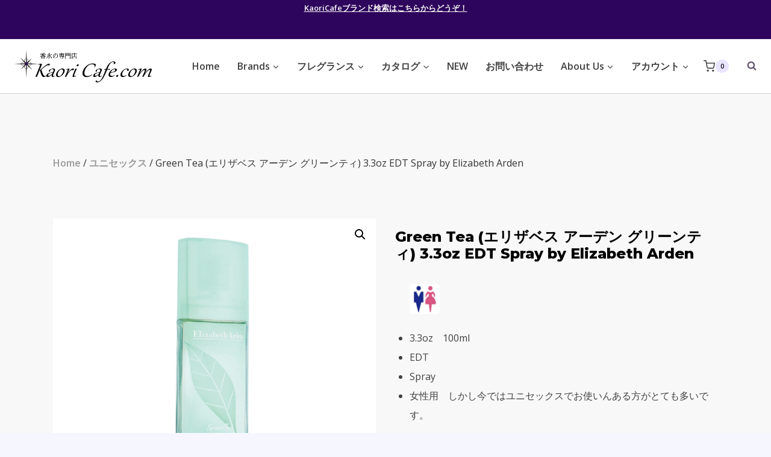

--- FILE ---
content_type: text/html; charset=UTF-8
request_url: https://kaoricafe.com/product/green-tea-3-3oz-edt-spray-by-elizabeth-arden/
body_size: 42786
content:
<!doctype html>
<html lang="ja" class="no-js" itemtype="https://schema.org/IndividualProduct" itemscope>
<head>
	<meta charset="UTF-8">
	<meta name="viewport" content="width=device-width, initial-scale=1, minimum-scale=1">
	<title>Green Tea (エリザベス アーデン グリーンティ) 3.3oz EDT Spray  by Elizabeth Arden &#8211; Kaori Cafe.com</title>
<meta name='robots' content='max-image-preview:large' />

<!-- Google Tag Manager for WordPress by gtm4wp.com -->
<script data-cfasync="false" data-pagespeed-no-defer>
	var gtm4wp_datalayer_name = "dataLayer";
	var dataLayer = dataLayer || [];
	const gtm4wp_use_sku_instead = false;
	const gtm4wp_currency = 'JPY';
	const gtm4wp_product_per_impression = 10;
	const gtm4wp_clear_ecommerce = false;
</script>
<!-- End Google Tag Manager for WordPress by gtm4wp.com --><link rel='dns-prefetch' href='//www.google.com' />
<link rel="alternate" type="application/rss+xml" title="Kaori Cafe.com &raquo; フィード" href="https://kaoricafe.com/feed/" />
<link rel="alternate" type="application/rss+xml" title="Kaori Cafe.com &raquo; コメントフィード" href="https://kaoricafe.com/comments/feed/" />
			<script>document.documentElement.classList.remove( 'no-js' );</script>
			<link rel="alternate" title="oEmbed (JSON)" type="application/json+oembed" href="https://kaoricafe.com/wp-json/oembed/1.0/embed?url=https%3A%2F%2Fkaoricafe.com%2Fproduct%2Fgreen-tea-3-3oz-edt-spray-by-elizabeth-arden%2F" />
<link rel="alternate" title="oEmbed (XML)" type="text/xml+oembed" href="https://kaoricafe.com/wp-json/oembed/1.0/embed?url=https%3A%2F%2Fkaoricafe.com%2Fproduct%2Fgreen-tea-3-3oz-edt-spray-by-elizabeth-arden%2F&#038;format=xml" />
<style id='wp-img-auto-sizes-contain-inline-css'>
img:is([sizes=auto i],[sizes^="auto," i]){contain-intrinsic-size:3000px 1500px}
/*# sourceURL=wp-img-auto-sizes-contain-inline-css */
</style>
<link rel='stylesheet' id='woocommerce_views-block-style-css-css' href='https://kaoricafe.com/wp-content/plugins/woocommerce-views/public/css/style.css?ver=3.1.5' media='all' />
<style id='wp-emoji-styles-inline-css'>

	img.wp-smiley, img.emoji {
		display: inline !important;
		border: none !important;
		box-shadow: none !important;
		height: 1em !important;
		width: 1em !important;
		margin: 0 0.07em !important;
		vertical-align: -0.1em !important;
		background: none !important;
		padding: 0 !important;
	}
/*# sourceURL=wp-emoji-styles-inline-css */
</style>
<link rel='stylesheet' id='wp-block-library-css' href='https://kaoricafe.com/wp-includes/css/dist/block-library/style.min.css?ver=6.9' media='all' />
<style id='classic-theme-styles-inline-css'>
/*! This file is auto-generated */
.wp-block-button__link{color:#fff;background-color:#32373c;border-radius:9999px;box-shadow:none;text-decoration:none;padding:calc(.667em + 2px) calc(1.333em + 2px);font-size:1.125em}.wp-block-file__button{background:#32373c;color:#fff;text-decoration:none}
/*# sourceURL=/wp-includes/css/classic-themes.min.css */
</style>
<link rel='stylesheet' id='mediaelement-css' href='https://kaoricafe.com/wp-includes/js/mediaelement/mediaelementplayer-legacy.min.css?ver=4.2.17' media='all' />
<link rel='stylesheet' id='wp-mediaelement-css' href='https://kaoricafe.com/wp-includes/js/mediaelement/wp-mediaelement.min.css?ver=6.9' media='all' />
<link rel='stylesheet' id='view_editor_gutenberg_frontend_assets-css' href='https://kaoricafe.com/wp-content/plugins/toolset-blocks/public/css/views-frontend.css?ver=3.6.14' media='all' />
<style id='view_editor_gutenberg_frontend_assets-inline-css'>
.wpv-sort-list-dropdown.wpv-sort-list-dropdown-style-default > span.wpv-sort-list,.wpv-sort-list-dropdown.wpv-sort-list-dropdown-style-default .wpv-sort-list-item {border-color: #cdcdcd;}.wpv-sort-list-dropdown.wpv-sort-list-dropdown-style-default .wpv-sort-list-item a {color: #444;background-color: #fff;}.wpv-sort-list-dropdown.wpv-sort-list-dropdown-style-default a:hover,.wpv-sort-list-dropdown.wpv-sort-list-dropdown-style-default a:focus {color: #000;background-color: #eee;}.wpv-sort-list-dropdown.wpv-sort-list-dropdown-style-default .wpv-sort-list-item.wpv-sort-list-current a {color: #000;background-color: #eee;}
.wpv-sort-list-dropdown.wpv-sort-list-dropdown-style-default > span.wpv-sort-list,.wpv-sort-list-dropdown.wpv-sort-list-dropdown-style-default .wpv-sort-list-item {border-color: #cdcdcd;}.wpv-sort-list-dropdown.wpv-sort-list-dropdown-style-default .wpv-sort-list-item a {color: #444;background-color: #fff;}.wpv-sort-list-dropdown.wpv-sort-list-dropdown-style-default a:hover,.wpv-sort-list-dropdown.wpv-sort-list-dropdown-style-default a:focus {color: #000;background-color: #eee;}.wpv-sort-list-dropdown.wpv-sort-list-dropdown-style-default .wpv-sort-list-item.wpv-sort-list-current a {color: #000;background-color: #eee;}.wpv-sort-list-dropdown.wpv-sort-list-dropdown-style-grey > span.wpv-sort-list,.wpv-sort-list-dropdown.wpv-sort-list-dropdown-style-grey .wpv-sort-list-item {border-color: #cdcdcd;}.wpv-sort-list-dropdown.wpv-sort-list-dropdown-style-grey .wpv-sort-list-item a {color: #444;background-color: #eeeeee;}.wpv-sort-list-dropdown.wpv-sort-list-dropdown-style-grey a:hover,.wpv-sort-list-dropdown.wpv-sort-list-dropdown-style-grey a:focus {color: #000;background-color: #e5e5e5;}.wpv-sort-list-dropdown.wpv-sort-list-dropdown-style-grey .wpv-sort-list-item.wpv-sort-list-current a {color: #000;background-color: #e5e5e5;}
.wpv-sort-list-dropdown.wpv-sort-list-dropdown-style-default > span.wpv-sort-list,.wpv-sort-list-dropdown.wpv-sort-list-dropdown-style-default .wpv-sort-list-item {border-color: #cdcdcd;}.wpv-sort-list-dropdown.wpv-sort-list-dropdown-style-default .wpv-sort-list-item a {color: #444;background-color: #fff;}.wpv-sort-list-dropdown.wpv-sort-list-dropdown-style-default a:hover,.wpv-sort-list-dropdown.wpv-sort-list-dropdown-style-default a:focus {color: #000;background-color: #eee;}.wpv-sort-list-dropdown.wpv-sort-list-dropdown-style-default .wpv-sort-list-item.wpv-sort-list-current a {color: #000;background-color: #eee;}.wpv-sort-list-dropdown.wpv-sort-list-dropdown-style-grey > span.wpv-sort-list,.wpv-sort-list-dropdown.wpv-sort-list-dropdown-style-grey .wpv-sort-list-item {border-color: #cdcdcd;}.wpv-sort-list-dropdown.wpv-sort-list-dropdown-style-grey .wpv-sort-list-item a {color: #444;background-color: #eeeeee;}.wpv-sort-list-dropdown.wpv-sort-list-dropdown-style-grey a:hover,.wpv-sort-list-dropdown.wpv-sort-list-dropdown-style-grey a:focus {color: #000;background-color: #e5e5e5;}.wpv-sort-list-dropdown.wpv-sort-list-dropdown-style-grey .wpv-sort-list-item.wpv-sort-list-current a {color: #000;background-color: #e5e5e5;}.wpv-sort-list-dropdown.wpv-sort-list-dropdown-style-blue > span.wpv-sort-list,.wpv-sort-list-dropdown.wpv-sort-list-dropdown-style-blue .wpv-sort-list-item {border-color: #0099cc;}.wpv-sort-list-dropdown.wpv-sort-list-dropdown-style-blue .wpv-sort-list-item a {color: #444;background-color: #cbddeb;}.wpv-sort-list-dropdown.wpv-sort-list-dropdown-style-blue a:hover,.wpv-sort-list-dropdown.wpv-sort-list-dropdown-style-blue a:focus {color: #000;background-color: #95bedd;}.wpv-sort-list-dropdown.wpv-sort-list-dropdown-style-blue .wpv-sort-list-item.wpv-sort-list-current a {color: #000;background-color: #95bedd;}
/*# sourceURL=view_editor_gutenberg_frontend_assets-inline-css */
</style>
<link rel='stylesheet' id='woocommerce_views_onsale_badge-css' href='https://kaoricafe.com/wp-content/plugins/woocommerce-views/library/toolset/woocommerce-views/res/css/wcviews-onsalebadge.css?ver=3.1.5' media='all' />
<link rel='stylesheet' id='photoswipe-css' href='https://kaoricafe.com/wp-content/plugins/woocommerce/assets/css/photoswipe/photoswipe.min.css?ver=8.7.2' media='all' />
<link rel='stylesheet' id='photoswipe-default-skin-css' href='https://kaoricafe.com/wp-content/plugins/woocommerce/assets/css/photoswipe/default-skin/default-skin.min.css?ver=8.7.2' media='all' />
<style id='woocommerce-inline-inline-css'>
.woocommerce form .form-row .required { visibility: visible; }
/*# sourceURL=woocommerce-inline-inline-css */
</style>
<link rel='stylesheet' id='wc-gateway-linepay-smart-payment-buttons-css' href='https://kaoricafe.com/wp-content/plugins/woocommerce-for-japan/assets/css/linepay_button.css?ver=6.9' media='all' />
<link rel='stylesheet' id='kadence-global-css' href='https://kaoricafe.com/wp-content/themes/kadence/assets/css/global.min.css?ver=1.2.12' media='all' />
<style id='kadence-global-inline-css'>
/* Kadence Base CSS */
:root{--global-palette1:#dd4424;--global-palette2:#2e055c;--global-palette3:#000000;--global-palette4:#0d0416;--global-palette5:#414141;--global-palette6:#63566d;--global-palette7:#e9e4ff;--global-palette8:#f6f6ff;--global-palette9:#f8f8f8;--global-palette9rgb:248, 248, 248;--global-palette-highlight:var(--global-palette1);--global-palette-highlight-alt:var(--global-palette2);--global-palette-highlight-alt2:var(--global-palette9);--global-palette-btn-bg:var(--global-palette1);--global-palette-btn-bg-hover:var(--global-palette2);--global-palette-btn:var(--global-palette8);--global-palette-btn-hover:var(--global-palette8);--global-body-font-family:'Open Sans', var(--global-fallback-font);--global-heading-font-family:Montserrat, var(--global-fallback-font);--global-primary-nav-font-family:inherit;--global-fallback-font:sans-serif;--global-display-fallback-font:sans-serif;--global-content-width:1200px;--global-content-narrow-width:842px;--global-content-edge-padding:1.5rem;--global-content-boxed-padding:2rem;--global-calc-content-width:calc(1200px - var(--global-content-edge-padding) - var(--global-content-edge-padding) );--wp--style--global--content-size:var(--global-calc-content-width);}.wp-site-blocks{--global-vw:calc( 100vw - ( 0.5 * var(--scrollbar-offset)));}body{background:var(--global-palette8);}body, input, select, optgroup, textarea{font-style:normal;font-weight:normal;font-size:16px;line-height:2;font-family:var(--global-body-font-family);color:var(--global-palette5);}.content-bg, body.content-style-unboxed .site{background:var(--global-palette9);}h1,h2,h3,h4,h5,h6{font-family:var(--global-heading-font-family);}h1{font-style:normal;font-weight:800;font-size:38px;line-height:1.2;color:var(--global-palette3);}h2{font-style:normal;font-weight:700;font-size:24px;line-height:1.2;color:var(--global-palette3);}h3{font-style:normal;font-weight:700;font-size:24px;line-height:1.2;color:var(--global-palette3);}h4{font-style:normal;font-weight:700;font-size:24px;color:var(--global-palette5);}h5{font-style:normal;font-weight:700;font-size:16px;line-height:1.5;color:var(--global-palette5);}h6{font-style:normal;font-weight:normal;font-size:12px;line-height:1.5;color:var(--global-palette5);}.entry-hero h1{font-style:normal;font-size:32px;color:var(--global-palette9);}.entry-hero .kadence-breadcrumbs, .entry-hero .search-form{font-style:normal;color:var(--global-palette9);}@media all and (max-width: 767px){h1{font-size:50px;line-height:1.2;}}.entry-hero .kadence-breadcrumbs{max-width:1200px;}.site-container, .site-header-row-layout-contained, .site-footer-row-layout-contained, .entry-hero-layout-contained, .comments-area, .alignfull > .wp-block-cover__inner-container, .alignwide > .wp-block-cover__inner-container{max-width:var(--global-content-width);}.content-width-narrow .content-container.site-container, .content-width-narrow .hero-container.site-container{max-width:var(--global-content-narrow-width);}@media all and (min-width: 1430px){.wp-site-blocks .content-container  .alignwide{margin-left:-115px;margin-right:-115px;width:unset;max-width:unset;}}@media all and (min-width: 1102px){.content-width-narrow .wp-site-blocks .content-container .alignwide{margin-left:-130px;margin-right:-130px;width:unset;max-width:unset;}}.content-style-boxed .wp-site-blocks .entry-content .alignwide{margin-left:calc( -1 * var( --global-content-boxed-padding ) );margin-right:calc( -1 * var( --global-content-boxed-padding ) );}.content-area{margin-top:5rem;margin-bottom:5rem;}@media all and (max-width: 1024px){.content-area{margin-top:3rem;margin-bottom:3rem;}}@media all and (max-width: 767px){.content-area{margin-top:2rem;margin-bottom:2rem;}}@media all and (max-width: 1024px){:root{--global-content-boxed-padding:2rem;}}@media all and (max-width: 767px){:root{--global-content-boxed-padding:1.5rem;}}.entry-content-wrap{padding:2rem;}@media all and (max-width: 1024px){.entry-content-wrap{padding:2rem;}}@media all and (max-width: 767px){.entry-content-wrap{padding:1.5rem;}}.entry.single-entry{box-shadow:0px 15px 15px -10px rgba(0,0,0,0.05);}.entry.loop-entry{box-shadow:0px 15px 15px -10px rgba(0,0,0,0.05);}.loop-entry .entry-content-wrap{padding:2rem;}@media all and (max-width: 1024px){.loop-entry .entry-content-wrap{padding:2rem;}}@media all and (max-width: 767px){.loop-entry .entry-content-wrap{padding:1.5rem;}}button, .button, .wp-block-button__link, input[type="button"], input[type="reset"], input[type="submit"], .fl-button, .elementor-button-wrapper .elementor-button, .wc-block-components-checkout-place-order-button, .wc-block-cart__submit{box-shadow:0px 0px 0px -7px rgba(0,0,0,0);}button:hover, button:focus, button:active, .button:hover, .button:focus, .button:active, .wp-block-button__link:hover, .wp-block-button__link:focus, .wp-block-button__link:active, input[type="button"]:hover, input[type="button"]:focus, input[type="button"]:active, input[type="reset"]:hover, input[type="reset"]:focus, input[type="reset"]:active, input[type="submit"]:hover, input[type="submit"]:focus, input[type="submit"]:active, .elementor-button-wrapper .elementor-button:hover, .elementor-button-wrapper .elementor-button:focus, .elementor-button-wrapper .elementor-button:active, .wc-block-cart__submit:hover{box-shadow:0px 15px 25px -7px rgba(0,0,0,0.1);}.kb-button.kb-btn-global-outline.kb-btn-global-inherit{padding-top:calc(px - 2px);padding-right:calc(px - 2px);padding-bottom:calc(px - 2px);padding-left:calc(px - 2px);}@media all and (min-width: 1025px){.transparent-header .entry-hero .entry-hero-container-inner{padding-top:calc(0px + 90px);}}@media all and (max-width: 1024px){.mobile-transparent-header .entry-hero .entry-hero-container-inner{padding-top:90px;}}@media all and (max-width: 767px){.mobile-transparent-header .entry-hero .entry-hero-container-inner{padding-top:90px;}}#kt-scroll-up-reader, #kt-scroll-up{border-radius:20px 20px 20px 20px;bottom:30px;font-size:1.2em;padding:0.4em 0.4em 0.4em 0.4em;}#kt-scroll-up-reader.scroll-up-side-right, #kt-scroll-up.scroll-up-side-right{right:30px;}#kt-scroll-up-reader.scroll-up-side-left, #kt-scroll-up.scroll-up-side-left{left:30px;}
/* Kadence Header CSS */
@media all and (max-width: 1024px){.mobile-transparent-header #masthead{position:absolute;left:0px;right:0px;z-index:100;}.kadence-scrollbar-fixer.mobile-transparent-header #masthead{right:var(--scrollbar-offset,0);}.mobile-transparent-header #masthead, .mobile-transparent-header .site-top-header-wrap .site-header-row-container-inner, .mobile-transparent-header .site-main-header-wrap .site-header-row-container-inner, .mobile-transparent-header .site-bottom-header-wrap .site-header-row-container-inner{background:transparent;}.site-header-row-tablet-layout-fullwidth, .site-header-row-tablet-layout-standard{padding:0px;}}@media all and (min-width: 1025px){.transparent-header #masthead{position:absolute;left:0px;right:0px;z-index:100;}.transparent-header.kadence-scrollbar-fixer #masthead{right:var(--scrollbar-offset,0);}.transparent-header #masthead, .transparent-header .site-top-header-wrap .site-header-row-container-inner, .transparent-header .site-main-header-wrap .site-header-row-container-inner, .transparent-header .site-bottom-header-wrap .site-header-row-container-inner{background:transparent;}}.site-branding a.brand img{max-width:228px;}.site-branding a.brand img.svg-logo-image{width:228px;}@media all and (max-width: 1024px){.site-branding a.brand img{max-width:50px;}.site-branding a.brand img.svg-logo-image{width:50px;}}@media all and (max-width: 767px){.site-branding a.brand img{max-width:145px;}.site-branding a.brand img.svg-logo-image{width:145px;}}.site-branding{padding:0px 0px 0px 0px;}@media all and (max-width: 1024px){.site-branding .site-title{font-size:20px;}}@media all and (max-width: 767px){.site-branding .site-title{font-size:18px;}}#masthead, #masthead .kadence-sticky-header.item-is-fixed:not(.item-at-start):not(.site-header-row-container):not(.site-main-header-wrap), #masthead .kadence-sticky-header.item-is-fixed:not(.item-at-start) > .site-header-row-container-inner{background:#ffffff;}@media all and (max-width: 1024px){#masthead, #masthead .kadence-sticky-header.item-is-fixed:not(.item-at-start):not(.site-header-row-container):not(.site-main-header-wrap), #masthead .kadence-sticky-header.item-is-fixed:not(.item-at-start) > .site-header-row-container-inner{background:var(--global-palette9);}}.site-main-header-wrap .site-header-row-container-inner{border-bottom:1px solid rgba(45,62,80,0.25);}.site-main-header-inner-wrap{min-height:90px;}.site-top-header-wrap .site-header-row-container-inner{background:var(--global-palette2);}.site-top-header-inner-wrap{min-height:0px;}.header-navigation[class*="header-navigation-style-underline"] .header-menu-container.primary-menu-container>ul>li>a:after{width:calc( 100% - 1.8em);}.main-navigation .primary-menu-container > ul > li.menu-item > a{padding-left:calc(1.8em / 2);padding-right:calc(1.8em / 2);padding-top:0.01em;padding-bottom:0.01em;color:var(--global-palette5);}.main-navigation .primary-menu-container > ul > li.menu-item .dropdown-nav-special-toggle{right:calc(1.8em / 2);}.main-navigation .primary-menu-container > ul li.menu-item > a{font-style:normal;font-weight:600;}.main-navigation .primary-menu-container > ul > li.menu-item > a:hover{color:var(--global-palette1);}.main-navigation .primary-menu-container > ul > li.menu-item.current-menu-item > a{color:var(--global-palette2);}.header-navigation .header-menu-container ul ul.sub-menu, .header-navigation .header-menu-container ul ul.submenu{background:var(--global-palette8);box-shadow:0px 20px 20px -15px rgba(0,0,0,0.35);}.header-navigation .header-menu-container ul ul li.menu-item, .header-menu-container ul.menu > li.kadence-menu-mega-enabled > ul > li.menu-item > a{border-bottom:1px solid var(--global-palette8);}.header-navigation .header-menu-container ul ul li.menu-item > a{width:200px;padding-top:0.6em;padding-bottom:0.6em;color:var(--global-palette5);font-style:normal;font-weight:600;font-size:16px;}.header-navigation .header-menu-container ul ul li.menu-item > a:hover{color:var(--global-palette1);background:var(--global-palette9);}.header-navigation .header-menu-container ul ul li.menu-item.current-menu-item > a{color:var(--global-palette2);background:var(--global-palette8);}.mobile-toggle-open-container .menu-toggle-open, .mobile-toggle-open-container .menu-toggle-open:focus{color:var(--global-palette5);padding:0.4em 0.6em 0.4em 0.6em;font-size:14px;}.mobile-toggle-open-container .menu-toggle-open.menu-toggle-style-bordered{border:1px solid currentColor;}.mobile-toggle-open-container .menu-toggle-open .menu-toggle-icon{font-size:20px;}.mobile-toggle-open-container .menu-toggle-open:hover, .mobile-toggle-open-container .menu-toggle-open:focus-visible{color:var(--global-palette-highlight);}.mobile-navigation ul li{font-style:normal;font-size:18px;line-height:1;}.mobile-navigation ul li a{padding-top:1em;padding-bottom:1em;}.mobile-navigation ul li > a, .mobile-navigation ul li.menu-item-has-children > .drawer-nav-drop-wrap{color:var(--global-palette3);}.mobile-navigation ul li.current-menu-item > a, .mobile-navigation ul li.current-menu-item.menu-item-has-children > .drawer-nav-drop-wrap{color:var(--global-palette-highlight);}.mobile-navigation ul li.menu-item-has-children .drawer-nav-drop-wrap, .mobile-navigation ul li:not(.menu-item-has-children) a{border-bottom:1px solid rgba(101,101,101,0.2);}.mobile-navigation:not(.drawer-navigation-parent-toggle-true) ul li.menu-item-has-children .drawer-nav-drop-wrap button{border-left:1px solid rgba(101,101,101,0.2);}#mobile-drawer .drawer-inner, #mobile-drawer.popup-drawer-layout-fullwidth.popup-drawer-animation-slice .pop-portion-bg, #mobile-drawer.popup-drawer-layout-fullwidth.popup-drawer-animation-slice.pop-animated.show-drawer .drawer-inner{background:var(--global-palette7);}#mobile-drawer .drawer-header .drawer-toggle{padding:0.6em 0.15em 0.6em 0.15em;font-size:24px;}#mobile-drawer .drawer-header .drawer-toggle, #mobile-drawer .drawer-header .drawer-toggle:focus{color:var(--global-palette1);}.header-html{font-style:normal;font-size:13px;color:#ffffff;}.header-html a{color:var(--global-palette9);}.header-html a:hover{color:var(--global-palette9);}.site-header-item .header-cart-wrap .header-cart-inner-wrap .header-cart-button:hover{color:var(--global-palette2);}.search-toggle-open-container .search-toggle-open{color:var(--global-palette6);padding:0px 0px 0px 20px;margin:0px 0px 0px 0px;}.search-toggle-open-container .search-toggle-open.search-toggle-style-bordered{border:2px solid currentColor;}.search-toggle-open-container .search-toggle-open:hover, .search-toggle-open-container .search-toggle-open:focus{color:var(--global-palette-highlight);}#search-drawer .drawer-inner .drawer-content form input.search-field, #search-drawer .drawer-inner .drawer-content form .kadence-search-icon-wrap, #search-drawer .drawer-header{color:var(--global-palette4);}#search-drawer .drawer-inner .drawer-content form input.search-field:focus, #search-drawer .drawer-inner .drawer-content form input.search-submit:hover ~ .kadence-search-icon-wrap, #search-drawer .drawer-inner .drawer-content form button[type="submit"]:hover ~ .kadence-search-icon-wrap{color:var(--global-palette3);}#search-drawer .drawer-inner{background:rgba(46,5,92,0);}
/* Kadence Footer CSS */
#colophon{background:var(--global-palette2);}.site-top-footer-wrap .site-footer-row-container-inner{font-style:normal;font-size:15px;line-height:1.9;letter-spacing:0em;color:var(--global-palette7);}.site-footer .site-top-footer-wrap a:not(.button):not(.wp-block-button__link):not(.wp-element-button){color:var(--global-palette7);}.site-footer .site-top-footer-wrap a:not(.button):not(.wp-block-button__link):not(.wp-element-button):hover{color:var(--global-palette7);}.site-top-footer-inner-wrap{padding-top:90px;padding-bottom:60px;grid-column-gap:30px;grid-row-gap:30px;}.site-top-footer-inner-wrap .widget{margin-bottom:30px;}.site-top-footer-inner-wrap .widget-area .widget-title{font-style:normal;font-size:15px;line-height:1.5;color:var(--global-palette9);}.site-top-footer-inner-wrap .site-footer-section:not(:last-child):after{border-right:1px none var(--global-palette9);right:calc(-30px / 2);}@media all and (max-width: 767px){.site-top-footer-inner-wrap{padding-top:60px;}}.site-bottom-footer-wrap .site-footer-row-container-inner{font-style:normal;font-size:12px;color:rgba(255,255,255,0.5);border-top:1px solid rgba(237,242,247,0.15);}.site-footer .site-bottom-footer-wrap a:where(:not(.button):not(.wp-block-button__link):not(.wp-element-button)){color:var(--global-palette1);}.site-footer .site-bottom-footer-wrap a:where(:not(.button):not(.wp-block-button__link):not(.wp-element-button)):hover{color:var(--global-palette9);}.site-bottom-footer-inner-wrap{padding-top:30px;padding-bottom:30px;grid-column-gap:30px;}.site-bottom-footer-inner-wrap .widget{margin-bottom:30px;}.site-bottom-footer-inner-wrap .widget-area .widget-title{font-style:normal;color:var(--global-palette9);}.site-bottom-footer-inner-wrap .site-footer-section:not(:last-child):after{right:calc(-30px / 2);}#colophon .footer-html{margin:1em 0em 1em 0em;}
/* Kadence Woo CSS */
.entry-hero.product-hero-section .entry-header{min-height:200px;}.product-title .kadence-breadcrumbs{font-style:normal;font-weight:regular;font-size:15px;line-height:1.65;font-family:-apple-system,BlinkMacSystemFont,"Segoe UI",Roboto,Oxygen-Sans,Ubuntu,Cantarell,"Helvetica Neue",sans-serif, "Apple Color Emoji", "Segoe UI Emoji", "Segoe UI Symbol";color:rgba(101,101,101,0.6);}.product-title .single-category{font-weight:700;font-size:32px;line-height:1.5;color:var(--global-palette3);}.wp-site-blocks .product-hero-section .extra-title{font-weight:700;font-size:32px;line-height:1.5;}.woocommerce div.product .product_title{font-style:normal;font-weight:300;font-size:40px;color:var(--global-palette3);}.woocommerce div.product .product-single-category{font-style:normal;}@media all and (max-width: 767px){.woocommerce ul.products:not(.products-list-view), .wp-site-blocks .wc-block-grid:not(.has-2-columns):not(.has-1-columns) .wc-block-grid__products{grid-template-columns:repeat(2, minmax(0, 1fr));column-gap:0.5rem;grid-row-gap:0.5rem;}}.product-archive-hero-section .entry-hero-container-inner{background:var(--global-palette6);border-top:12px solid var(--global-palette2);border-bottom:6px solid var(--global-palette2);}.entry-hero.product-archive-hero-section .entry-header{min-height:100px;}.product-archive-hero-section .hero-section-overlay{background:var(--global-palette2);}.wp-site-blocks .product-archive-title h1{color:#ffffff;}.product-archive-title .kadence-breadcrumbs{color:var(--global-palette8);}.product-archive-title .kadence-breadcrumbs a:hover{color:var(--global-palette7);}.product-archive-title .archive-description{color:var(--global-palette8);}.product-archive-title .archive-description a:hover{color:var(--global-palette7);}.woocommerce ul.products li.product h3, .woocommerce ul.products li.product .product-details .woocommerce-loop-product__title, .woocommerce ul.products li.product .product-details .woocommerce-loop-category__title, .wc-block-grid__products .wc-block-grid__product .wc-block-grid__product-title{font-style:normal;}.woocommerce ul.products li.product .product-details .price, .wc-block-grid__products .wc-block-grid__product .wc-block-grid__product-price{font-style:normal;font-weight:600;font-size:16px;}.woocommerce ul.products.woo-archive-btn-button .product-action-wrap .button:not(.kb-button), .woocommerce ul.products li.woo-archive-btn-button .button:not(.kb-button), .wc-block-grid__product.woo-archive-btn-button .product-details .wc-block-grid__product-add-to-cart .wp-block-button__link{border:2px none transparent;box-shadow:0px 0px 0px 0px rgba(0,0,0,0.0);}.woocommerce ul.products.woo-archive-btn-button .product-action-wrap .button:not(.kb-button):hover, .woocommerce ul.products li.woo-archive-btn-button .button:not(.kb-button):hover, .wc-block-grid__product.woo-archive-btn-button .product-details .wc-block-grid__product-add-to-cart .wp-block-button__link:hover{box-shadow:0px 0px 0px 0px rgba(0,0,0,0);}
/*# sourceURL=kadence-global-inline-css */
</style>
<link rel='stylesheet' id='kadence-header-css' href='https://kaoricafe.com/wp-content/themes/kadence/assets/css/header.min.css?ver=1.2.12' media='all' />
<link rel='stylesheet' id='kadence-content-css' href='https://kaoricafe.com/wp-content/themes/kadence/assets/css/content.min.css?ver=1.2.12' media='all' />
<link rel='stylesheet' id='kadence-woocommerce-css' href='https://kaoricafe.com/wp-content/themes/kadence/assets/css/woocommerce.min.css?ver=1.2.12' media='all' />
<link rel='stylesheet' id='kadence-footer-css' href='https://kaoricafe.com/wp-content/themes/kadence/assets/css/footer.min.css?ver=1.2.12' media='all' />
<link rel='stylesheet' id='toolset_bootstrap_styles-css' href='https://kaoricafe.com/wp-content/plugins/cred-frontend-editor/vendor/toolset/toolset-common/res/lib/bootstrap3/css/bootstrap.css?ver=4.4.8' media='screen' />
<link rel='stylesheet' id='dashicons-css' href='https://kaoricafe.com/wp-includes/css/dashicons.min.css?ver=6.9' media='all' />
<link rel='stylesheet' id='toolset-select2-css-css' href='https://kaoricafe.com/wp-content/plugins/cred-frontend-editor/vendor/toolset/toolset-common/res/lib/select2/select2.css?ver=6.9' media='screen' />
<style id='kadence-blocks-global-variables-inline-css'>
:root {--global-kb-font-size-sm:clamp(0.8rem, 0.73rem + 0.217vw, 0.9rem);--global-kb-font-size-md:clamp(1.1rem, 0.995rem + 0.326vw, 1.25rem);--global-kb-font-size-lg:clamp(1.75rem, 1.576rem + 0.543vw, 2rem);--global-kb-font-size-xl:clamp(2.25rem, 1.728rem + 1.63vw, 3rem);--global-kb-font-size-xxl:clamp(2.5rem, 1.456rem + 3.26vw, 4rem);--global-kb-font-size-xxxl:clamp(2.75rem, 0.489rem + 7.065vw, 6rem);}
/*# sourceURL=kadence-blocks-global-variables-inline-css */
</style>
<script id="toolset-common-es-frontend-js-extra">
var tcesData = {"bodyIdToSelectors":"tbcss"};
//# sourceURL=toolset-common-es-frontend-js-extra
</script>
<script src="https://kaoricafe.com/wp-content/plugins/cred-frontend-editor/vendor/toolset/common-es/public/toolset-common-es-frontend.js?ver=172000" id="toolset-common-es-frontend-js"></script>
<script src="https://kaoricafe.com/wp-includes/js/jquery/jquery.min.js?ver=3.7.1" id="jquery-core-js"></script>
<script src="https://kaoricafe.com/wp-includes/js/jquery/jquery-migrate.min.js?ver=3.4.1" id="jquery-migrate-js"></script>
<script src="https://kaoricafe.com/wp-content/plugins/woocommerce-views/library/toolset/woocommerce-views/res/js/wcviews-frontend.js?ver=3.1.5" id="woocommerce_views_frontend_js-js"></script>
<script src="https://kaoricafe.com/wp-content/plugins/woocommerce/assets/js/jquery-blockui/jquery.blockUI.min.js?ver=2.7.0-wc.8.7.2" id="jquery-blockui-js" defer data-wp-strategy="defer"></script>
<script id="wc-add-to-cart-js-extra">
var wc_add_to_cart_params = {"ajax_url":"/wp-admin/admin-ajax.php","wc_ajax_url":"/?wc-ajax=%%endpoint%%","i18n_view_cart":"View cart","cart_url":"https://kaoricafe.com/cart/","is_cart":"","cart_redirect_after_add":"no"};
//# sourceURL=wc-add-to-cart-js-extra
</script>
<script src="https://kaoricafe.com/wp-content/plugins/woocommerce/assets/js/frontend/add-to-cart.min.js?ver=8.7.2" id="wc-add-to-cart-js" defer data-wp-strategy="defer"></script>
<script src="https://kaoricafe.com/wp-content/plugins/woocommerce/assets/js/zoom/jquery.zoom.min.js?ver=1.7.21-wc.8.7.2" id="zoom-js" defer data-wp-strategy="defer"></script>
<script src="https://kaoricafe.com/wp-content/plugins/woocommerce/assets/js/flexslider/jquery.flexslider.min.js?ver=2.7.2-wc.8.7.2" id="flexslider-js" defer data-wp-strategy="defer"></script>
<script src="https://kaoricafe.com/wp-content/plugins/woocommerce/assets/js/photoswipe/photoswipe.min.js?ver=4.1.1-wc.8.7.2" id="photoswipe-js" defer data-wp-strategy="defer"></script>
<script src="https://kaoricafe.com/wp-content/plugins/woocommerce/assets/js/photoswipe/photoswipe-ui-default.min.js?ver=4.1.1-wc.8.7.2" id="photoswipe-ui-default-js" defer data-wp-strategy="defer"></script>
<script id="wc-single-product-js-extra">
var wc_single_product_params = {"i18n_required_rating_text":"Please select a rating","review_rating_required":"yes","flexslider":{"rtl":false,"animation":"slide","smoothHeight":true,"directionNav":false,"controlNav":"thumbnails","slideshow":false,"animationSpeed":500,"animationLoop":false,"allowOneSlide":false},"zoom_enabled":"1","zoom_options":[],"photoswipe_enabled":"1","photoswipe_options":{"shareEl":false,"closeOnScroll":false,"history":false,"hideAnimationDuration":0,"showAnimationDuration":0},"flexslider_enabled":"1"};
//# sourceURL=wc-single-product-js-extra
</script>
<script src="https://kaoricafe.com/wp-content/plugins/woocommerce/assets/js/frontend/single-product.min.js?ver=8.7.2" id="wc-single-product-js" defer data-wp-strategy="defer"></script>
<script src="https://kaoricafe.com/wp-content/plugins/woocommerce/assets/js/js-cookie/js.cookie.min.js?ver=2.1.4-wc.8.7.2" id="js-cookie-js" defer data-wp-strategy="defer"></script>
<script id="woocommerce-js-extra">
var woocommerce_params = {"ajax_url":"/wp-admin/admin-ajax.php","wc_ajax_url":"/?wc-ajax=%%endpoint%%"};
//# sourceURL=woocommerce-js-extra
</script>
<script src="https://kaoricafe.com/wp-content/plugins/woocommerce/assets/js/frontend/woocommerce.min.js?ver=8.7.2" id="woocommerce-js" defer data-wp-strategy="defer"></script>
<link rel="https://api.w.org/" href="https://kaoricafe.com/wp-json/" /><link rel="alternate" title="JSON" type="application/json" href="https://kaoricafe.com/wp-json/wp/v2/product/19387" /><link rel="EditURI" type="application/rsd+xml" title="RSD" href="https://kaoricafe.com/xmlrpc.php?rsd" />
<meta name="generator" content="WordPress 6.9" />
<meta name="generator" content="WooCommerce 8.7.2" />
<link rel="canonical" href="https://kaoricafe.com/product/green-tea-3-3oz-edt-spray-by-elizabeth-arden/" />
<link rel='shortlink' href='https://kaoricafe.com/?p=19387' />
<!-- Starting: WooCommerce Conversion Tracking (https://wordpress.org/plugins/woocommerce-conversion-tracking/) -->
        <script async src="https://www.googletagmanager.com/gtag/js?id=AW-328361185"></script>
        <script>
            window.dataLayer = window.dataLayer || [];
            function gtag(){dataLayer.push(arguments)};
            gtag('js', new Date());

            gtag('config', 'AW-328361185');
        </script>
        <!-- End: WooCommerce Conversion Tracking Codes -->

<!-- Google Tag Manager for WordPress by gtm4wp.com -->
<!-- GTM Container placement set to manual -->
<script data-cfasync="false" data-pagespeed-no-defer type="text/javascript">
	var dataLayer_content = {"pagePostType":"product","pagePostType2":"single-product","pagePostAuthor":"kaoricafe","customerTotalOrders":0,"customerTotalOrderValue":0,"customerFirstName":"","customerLastName":"","customerBillingFirstName":"","customerBillingLastName":"","customerBillingCompany":"","customerBillingAddress1":"","customerBillingAddress2":"","customerBillingCity":"","customerBillingState":"","customerBillingPostcode":"","customerBillingCountry":"","customerBillingEmail":"","customerBillingEmailHash":"e3b0c44298fc1c149afbf4c8996fb92427ae41e4649b934ca495991b7852b855","customerBillingPhone":"","customerShippingFirstName":"","customerShippingLastName":"","customerShippingCompany":"","customerShippingAddress1":"","customerShippingAddress2":"","customerShippingCity":"","customerShippingState":"","customerShippingPostcode":"","customerShippingCountry":"","productRatingCounts":[],"productAverageRating":0,"productReviewCount":0,"productType":"simple","productIsVariable":0};
	dataLayer.push( dataLayer_content );
</script>
<script data-cfasync="false">
(function(w,d,s,l,i){w[l]=w[l]||[];w[l].push({'gtm.start':
new Date().getTime(),event:'gtm.js'});var f=d.getElementsByTagName(s)[0],
j=d.createElement(s),dl=l!='dataLayer'?'&l='+l:'';j.async=true;j.src=
'//www.googletagmanager.com/gtm.js?id='+i+dl;f.parentNode.insertBefore(j,f);
})(window,document,'script','dataLayer','GTM-N3JXDQD');
</script>
<!-- End Google Tag Manager for WordPress by gtm4wp.com -->	<noscript><style>.woocommerce-product-gallery{ opacity: 1 !important; }</style></noscript>
	 <script> window.addEventListener("load",function(){ var c={script:false,link:false}; function ls(s) { if(!['script','link'].includes(s)||c[s]){return;}c[s]=true; var d=document,f=d.getElementsByTagName(s)[0],j=d.createElement(s); if(s==='script'){j.async=true;j.src='https://kaoricafe.com/wp-content/plugins/toolset-blocks/vendor/toolset/blocks/public/js/frontend.js?v=1.6.10';}else{ j.rel='stylesheet';j.href='https://kaoricafe.com/wp-content/plugins/toolset-blocks/vendor/toolset/blocks/public/css/style.css?v=1.6.10';} f.parentNode.insertBefore(j, f); }; function ex(){ls('script');ls('link')} window.addEventListener("scroll", ex, {once: true}); if (('IntersectionObserver' in window) && ('IntersectionObserverEntry' in window) && ('intersectionRatio' in window.IntersectionObserverEntry.prototype)) { var i = 0, fb = document.querySelectorAll("[class^='tb-']"), o = new IntersectionObserver(es => { es.forEach(e => { o.unobserve(e.target); if (e.intersectionRatio > 0) { ex();o.disconnect();}else{ i++;if(fb.length>i){o.observe(fb[i])}} }) }); if (fb.length) { o.observe(fb[i]) } } }) </script>
	<noscript>
		<link rel="stylesheet" href="https://kaoricafe.com/wp-content/plugins/toolset-blocks/vendor/toolset/blocks/public/css/style.css">
	</noscript><link rel='stylesheet' id='kadence-fonts-css' href='https://fonts.googleapis.com/css?family=Open%20Sans:regular,700,800,600,300%7CMontserrat:800,700,regular&#038;display=swap' media='all' />
<link rel="icon" href="https://kaoricafe.com/wp-content/uploads/2021/06/cropped-Imagekcafe2-32x32.gif" sizes="32x32" />
<link rel="icon" href="https://kaoricafe.com/wp-content/uploads/2021/06/cropped-Imagekcafe2-192x192.gif" sizes="192x192" />
<link rel="apple-touch-icon" href="https://kaoricafe.com/wp-content/uploads/2021/06/cropped-Imagekcafe2-180x180.gif" />
<meta name="msapplication-TileImage" content="https://kaoricafe.com/wp-content/uploads/2021/06/cropped-Imagekcafe2-270x270.gif" />
		<style id="wp-custom-css">
			
.aroma-box {
    width: 150px;
    height: 150px;
    padding: 40% 0%;
    text-align: center;
}
.aroma-box h4 {
	color:#fff;
  	font-weight:800;
  	background-color:#11111178;
  	font-size:17px;
}
.aroma-box h4 a {
	text-decoration:underline;
}

a {
	color:#2E055C;
}

ul.pagination > li.active > span{
    color: black !important;
}
.pagination-dots a{
	color:#2e055c;
}


.wpv-pagination-nav-links-container .page-link {
	border:1px solid #2e055c;
}
.wpv-pagination-nav-links-container .page-link a:hover {
		border:1px solid #2e055c;
}

/* search  */

#search-drawer .drawer-inner form {
	background-color:#fff;
}


#search-drawer .drawer-inner .drawer-content form input.search-field {
	color:#111;
}



.popup-drawer .drawer-header .drawer-toggle {	.	     background-color: #fff;
}

/* ---- Woocommerce --- */

.woocommerce-shipping-destination {
	display:none;	
}

/* ----- search ---- */

.popup-drawer .drawer-header .drawer-toggle {
	color:#fff;
  font-size: 2em;
  border: 2px solid;
	width: 30px;
	height: 10px;
	margin-top:24px;
	margin-right:12px;
	
}

/*---- archive descritpion -----*/

.archive-description p {
	color:#fff;
	margin:0px 0px 6px 0px;
}
.kadence-breadcrumbs {
	margin:0.5em 0em;
}

/* ----- -------*/

.wc-block-grid__product .wc-block-grid__product-title {
	font-size:14px;
}

/* ----- widget ----- */

.widget_calendar .calendar-style th {
	background-color:#2E055C;
	color:#fff;
}

.widget_calendar .calendar-style .pad {
	background-color:#eee;
}

.widget_calendar .calendar-style td {
	color:#aaa;
}

.widget_calendar .calendar-style a {
  color:#523278;
	font-weight:900;
}

/* --- single post calendar widget ---- */

.wp-block-calendar tr th {
	background-color:#2E055C;
	color:#fff;
}

.wp-block-calendar #wp-calendar .calendar-style th {
	background-color:#523278;
	color:#fff;
}

.wp-block-calendar tr .pad {
	background-color:#eee;
}

.wp-block-calendar tr td {
	color:#aaa;
}

.wp-block-calendar tr a {
  color:#523278;
	font-weight:900;
}
		</style>
		</head>

<body class="wp-singular product-template-default single single-product postid-19387 wp-custom-logo wp-embed-responsive wp-theme-kadence wp-child-theme-kadance_child theme-kadence woocommerce woocommerce-page woocommerce-no-js footer-on-bottom hide-focus-outline link-style-no-underline content-title-style-normal content-width-normal content-style-unboxed content-vertical-padding-show non-transparent-header mobile-non-transparent-header product-tab-style-normal product-variation-style-horizontal kadence-cart-button-normal views-template-template-for--1">

<!-- GTM Container placement set to manual -->
<!-- Google Tag Manager (noscript) -->
				<noscript><iframe src="https://www.googletagmanager.com/ns.html?id=GTM-N3JXDQD" height="0" width="0" style="display:none;visibility:hidden" aria-hidden="true"></iframe></noscript>
<!-- End Google Tag Manager (noscript) --><div id="wrapper" class="site wp-site-blocks">
			<a class="skip-link screen-reader-text scroll-ignore" href="#main">Skip to content</a>
		<header id="masthead" class="site-header" role="banner" itemtype="https://schema.org/WPHeader" itemscope>
	<div id="main-header" class="site-header-wrap">
		<div class="site-header-inner-wrap">
			<div class="site-header-upper-wrap">
				<div class="site-header-upper-inner-wrap">
					<div class="site-top-header-wrap site-header-row-container site-header-focus-item site-header-row-layout-standard" data-section="kadence_customizer_header_top">
	<div class="site-header-row-container-inner">
				<div class="site-container">
			<div class="site-top-header-inner-wrap site-header-row site-header-row-only-center-column site-header-row-center-column">
													<div class="site-header-top-section-center site-header-section site-header-section-center">
						<div class="site-header-item site-header-focus-item" data-section="kadence_customizer_header_html">
	<div class="header-html inner-link-style-normal"><div class="header-html-inner"><p><a href="https://kaoricafe.com/search-by-brand-abc/">KaoriCafeブランド検索はこちらからどうぞ！</a></p>
<p>&nbsp;</p>
</div></div></div><!-- data-section="header_html" -->
					</div>
											</div>
		</div>
	</div>
</div>
<div class="site-main-header-wrap site-header-row-container site-header-focus-item site-header-row-layout-fullwidth kadence-sticky-header" data-section="kadence_customizer_header_main" data-reveal-scroll-up="false" data-shrink="true" data-shrink-height="60">
	<div class="site-header-row-container-inner">
				<div class="site-container">
			<div class="site-main-header-inner-wrap site-header-row site-header-row-has-sides site-header-row-no-center">
									<div class="site-header-main-section-left site-header-section site-header-section-left">
						<div class="site-header-item site-header-focus-item" data-section="title_tagline">
	<div class="site-branding branding-layout-standard site-brand-logo-only"><a class="brand has-logo-image" href="https://kaoricafe.com/" rel="home"><img width="1800" height="424" src="https://kaoricafe.com/wp-content/uploads/2021/06/logo1800x424.gif" class="custom-logo" alt="Kaori Cafe" decoding="async" fetchpriority="high" /></a></div></div><!-- data-section="title_tagline" -->
					</div>
																	<div class="site-header-main-section-right site-header-section site-header-section-right">
						<div class="site-header-item site-header-focus-item site-header-item-main-navigation header-navigation-layout-stretch-false header-navigation-layout-fill-stretch-false" data-section="kadence_customizer_primary_navigation">
		<nav id="site-navigation" class="main-navigation header-navigation nav--toggle-sub header-navigation-style-underline header-navigation-dropdown-animation-fade-up" role="navigation" aria-label="Primary Navigation">
				<div class="primary-menu-container header-menu-container">
			<ul id="primary-menu" class="menu"><li id="menu-item-19147" class="menu-item menu-item-type-post_type menu-item-object-page menu-item-home menu-item-19147"><a href="https://kaoricafe.com/">Home</a></li>
<li id="menu-item-15662" class="menu-item menu-item-type-custom menu-item-object-custom menu-item-has-children menu-item-15662"><a href="#"><span class="nav-drop-title-wrap">Brands<span class="dropdown-nav-toggle"><span class="kadence-svg-iconset svg-baseline"><svg aria-hidden="true" class="kadence-svg-icon kadence-arrow-down-svg" fill="currentColor" version="1.1" xmlns="http://www.w3.org/2000/svg" width="24" height="24" viewBox="0 0 24 24"><title>Expand</title><path d="M5.293 9.707l6 6c0.391 0.391 1.024 0.391 1.414 0l6-6c0.391-0.391 0.391-1.024 0-1.414s-1.024-0.391-1.414 0l-5.293 5.293-5.293-5.293c-0.391-0.391-1.024-0.391-1.414 0s-0.391 1.024 0 1.414z"></path>
				</svg></span></span></span></a>
<ul class="sub-menu">
	<li id="menu-item-12949" class="menu-item menu-item-type-post_type menu-item-object-page menu-item-12949"><a href="https://kaoricafe.com/brands/">Brands</a></li>
	<li id="menu-item-961" class="menu-item menu-item-type-post_type menu-item-object-page current_page_parent menu-item-961"><a href="https://kaoricafe.com/shop/">全商品</a></li>
	<li id="menu-item-4385" class="menu-item menu-item-type-post_type menu-item-object-page menu-item-4385"><a href="https://kaoricafe.com/top-sellers/">売れ筋商品</a></li>
	<li id="menu-item-4386" class="menu-item menu-item-type-post_type menu-item-object-page menu-item-4386"><a href="https://kaoricafe.com/sale/">Sale</a></li>
</ul>
</li>
<li id="menu-item-4354" class="menu-item menu-item-type-custom menu-item-object-custom menu-item-has-children menu-item-4354"><a href="#"><span class="nav-drop-title-wrap">フレグランス<span class="dropdown-nav-toggle"><span class="kadence-svg-iconset svg-baseline"><svg aria-hidden="true" class="kadence-svg-icon kadence-arrow-down-svg" fill="currentColor" version="1.1" xmlns="http://www.w3.org/2000/svg" width="24" height="24" viewBox="0 0 24 24"><title>Expand</title><path d="M5.293 9.707l6 6c0.391 0.391 1.024 0.391 1.414 0l6-6c0.391-0.391 0.391-1.024 0-1.414s-1.024-0.391-1.414 0l-5.293 5.293-5.293-5.293c-0.391-0.391-1.024-0.391-1.414 0s-0.391 1.024 0 1.414z"></path>
				</svg></span></span></span></a>
<ul class="sub-menu">
	<li id="menu-item-4362" class="menu-item menu-item-type-taxonomy menu-item-object-aroma current-product-ancestor current-menu-parent current-product-parent menu-item-4362"><a href="https://kaoricafe.com/aroma/floral/">フローラル</a></li>
	<li id="menu-item-4358" class="menu-item menu-item-type-taxonomy menu-item-object-aroma menu-item-4358"><a href="https://kaoricafe.com/aroma/ctrus/">シトラス</a></li>
	<li id="menu-item-4361" class="menu-item menu-item-type-taxonomy menu-item-object-aroma menu-item-4361"><a href="https://kaoricafe.com/aroma/fruity/">フルーティー</a></li>
	<li id="menu-item-4364" class="menu-item menu-item-type-taxonomy menu-item-object-aroma current-product-ancestor current-menu-parent current-product-parent menu-item-4364"><a href="https://kaoricafe.com/aroma/tree/">樹木の香り</a></li>
	<li id="menu-item-4363" class="menu-item menu-item-type-taxonomy menu-item-object-aroma menu-item-4363"><a href="https://kaoricafe.com/aroma/marine/">マリン</a></li>
	<li id="menu-item-4357" class="menu-item menu-item-type-taxonomy menu-item-object-aroma current-product-ancestor current-menu-parent current-product-parent menu-item-4357"><a href="https://kaoricafe.com/aroma/green/">グリーン</a></li>
	<li id="menu-item-4360" class="menu-item menu-item-type-taxonomy menu-item-object-aroma menu-item-4360"><a href="https://kaoricafe.com/aroma/harb/">ハーブ</a></li>
	<li id="menu-item-4355" class="menu-item menu-item-type-taxonomy menu-item-object-aroma menu-item-4355"><a href="https://kaoricafe.com/aroma/animal/">アニマル</a></li>
	<li id="menu-item-4359" class="menu-item menu-item-type-taxonomy menu-item-object-aroma menu-item-4359"><a href="https://kaoricafe.com/aroma/spices/">スパイス</a></li>
	<li id="menu-item-4356" class="menu-item menu-item-type-taxonomy menu-item-object-aroma menu-item-4356"><a href="https://kaoricafe.com/aroma/oriental/">オリエンタル</a></li>
</ul>
</li>
<li id="menu-item-4365" class="menu-item menu-item-type-custom menu-item-object-custom menu-item-has-children menu-item-4365"><a href="#"><span class="nav-drop-title-wrap">カタログ<span class="dropdown-nav-toggle"><span class="kadence-svg-iconset svg-baseline"><svg aria-hidden="true" class="kadence-svg-icon kadence-arrow-down-svg" fill="currentColor" version="1.1" xmlns="http://www.w3.org/2000/svg" width="24" height="24" viewBox="0 0 24 24"><title>Expand</title><path d="M5.293 9.707l6 6c0.391 0.391 1.024 0.391 1.414 0l6-6c0.391-0.391 0.391-1.024 0-1.414s-1.024-0.391-1.414 0l-5.293 5.293-5.293-5.293c-0.391-0.391-1.024-0.391-1.414 0s-0.391 1.024 0 1.414z"></path>
				</svg></span></span></span></a>
<ul class="sub-menu">
	<li id="menu-item-17612" class="menu-item menu-item-type-taxonomy menu-item-object-product_cat menu-item-17612"><a href="https://kaoricafe.com/product-category/kaori-cafe-%e3%82%aa%e3%83%aa%e3%82%b8%e3%83%8a%e3%83%ab-me-fragrance/">Me Fragrance</a></li>
	<li id="menu-item-4366" class="menu-item menu-item-type-taxonomy menu-item-object-product_cat menu-item-4366"><a href="https://kaoricafe.com/product-category/womens/">女性用香水</a></li>
	<li id="menu-item-4367" class="menu-item menu-item-type-taxonomy menu-item-object-product_cat menu-item-4367"><a href="https://kaoricafe.com/product-category/mens/">男性用香水</a></li>
	<li id="menu-item-4368" class="menu-item menu-item-type-taxonomy menu-item-object-product_cat current-product-ancestor current-menu-parent current-product-parent menu-item-4368"><a href="https://kaoricafe.com/product-category/unisex/">ユニセックス</a></li>
	<li id="menu-item-16234" class="menu-item menu-item-type-taxonomy menu-item-object-product_cat menu-item-16234"><a href="https://kaoricafe.com/product-category/roll-on/">ロールオン</a></li>
	<li id="menu-item-4369" class="menu-item menu-item-type-taxonomy menu-item-object-product_cat menu-item-4369"><a href="https://kaoricafe.com/product-category/deodorant/">デオドラント</a></li>
	<li id="menu-item-4370" class="menu-item menu-item-type-taxonomy menu-item-object-product_cat menu-item-4370"><a href="https://kaoricafe.com/product-category/bath-and-body-care/">バス製品</a></li>
	<li id="menu-item-4371" class="menu-item menu-item-type-taxonomy menu-item-object-product_cat menu-item-4371"><a href="https://kaoricafe.com/product-category/skin-care/">スキンケアー</a></li>
	<li id="menu-item-4372" class="menu-item menu-item-type-taxonomy menu-item-object-product_cat menu-item-4372"><a href="https://kaoricafe.com/product-category/hair-care/">ヘアケアー</a></li>
	<li id="menu-item-4373" class="menu-item menu-item-type-taxonomy menu-item-object-product_cat menu-item-4373"><a href="https://kaoricafe.com/product-category/home-care/">ホームケアー</a></li>
	<li id="menu-item-4374" class="menu-item menu-item-type-taxonomy menu-item-object-product_cat menu-item-4374"><a href="https://kaoricafe.com/product-category/beauty-items/">ビューティー小物</a></li>
	<li id="menu-item-4375" class="menu-item menu-item-type-taxonomy menu-item-object-product_cat menu-item-4375"><a href="https://kaoricafe.com/product-category/uncategorized/">その他</a></li>
</ul>
</li>
<li id="menu-item-4387" class="menu-item menu-item-type-post_type menu-item-object-page menu-item-4387"><a href="https://kaoricafe.com/new/">NEW</a></li>
<li id="menu-item-12676" class="menu-item menu-item-type-post_type menu-item-object-page menu-item-12676"><a href="https://kaoricafe.com/contact/">お問い合わせ</a></li>
<li id="menu-item-12944" class="menu-item menu-item-type-custom menu-item-object-custom menu-item-has-children menu-item-12944"><a href="#"><span class="nav-drop-title-wrap">About Us<span class="dropdown-nav-toggle"><span class="kadence-svg-iconset svg-baseline"><svg aria-hidden="true" class="kadence-svg-icon kadence-arrow-down-svg" fill="currentColor" version="1.1" xmlns="http://www.w3.org/2000/svg" width="24" height="24" viewBox="0 0 24 24"><title>Expand</title><path d="M5.293 9.707l6 6c0.391 0.391 1.024 0.391 1.414 0l6-6c0.391-0.391 0.391-1.024 0-1.414s-1.024-0.391-1.414 0l-5.293 5.293-5.293-5.293c-0.391-0.391-1.024-0.391-1.414 0s-0.391 1.024 0 1.414z"></path>
				</svg></span></span></span></a>
<ul class="sub-menu">
	<li id="menu-item-12851" class="menu-item menu-item-type-custom menu-item-object-custom menu-item-12851"><a href="https://kaoricafe.com/about-our-company/">会社概要</a></li>
	<li id="menu-item-12848" class="menu-item menu-item-type-post_type menu-item-object-page menu-item-12848"><a href="https://kaoricafe.com/?page_id=4590">Kaori Cafeブログ</a></li>
</ul>
</li>
<li id="menu-item-965" class="menu-item menu-item-type-custom menu-item-object-custom menu-item-has-children menu-item-965"><a href="#"><span class="nav-drop-title-wrap">アカウント<span class="dropdown-nav-toggle"><span class="kadence-svg-iconset svg-baseline"><svg aria-hidden="true" class="kadence-svg-icon kadence-arrow-down-svg" fill="currentColor" version="1.1" xmlns="http://www.w3.org/2000/svg" width="24" height="24" viewBox="0 0 24 24"><title>Expand</title><path d="M5.293 9.707l6 6c0.391 0.391 1.024 0.391 1.414 0l6-6c0.391-0.391 0.391-1.024 0-1.414s-1.024-0.391-1.414 0l-5.293 5.293-5.293-5.293c-0.391-0.391-1.024-0.391-1.414 0s-0.391 1.024 0 1.414z"></path>
				</svg></span></span></span></a>
<ul class="sub-menu">
	<li id="menu-item-966" class="menu-item menu-item-type-post_type menu-item-object-page menu-item-966"><a href="https://kaoricafe.com/my-account/">マイアカウント</a></li>
	<li id="menu-item-967" class="menu-item menu-item-type-post_type menu-item-object-page menu-item-967"><a href="https://kaoricafe.com/cart/">カート</a></li>
	<li id="menu-item-12677" class="menu-item menu-item-type-post_type menu-item-object-page menu-item-12677"><a href="https://kaoricafe.com/checkout/">チェックアウト</a></li>
</ul>
</li>
</ul>		</div>
	</nav><!-- #site-navigation -->
	</div><!-- data-section="primary_navigation" -->
<div class="site-header-item site-header-focus-item" data-section="kadence_customizer_cart">
	<div class="header-cart-wrap kadence-header-cart header-navigation nav--toggle-sub header-navigation-dropdown-animation-fade-up"><span class="header-cart-empty-check header-cart-is-empty-true"></span><div class="header-cart-inner-wrap cart-show-label-false cart-style-dropdown header-menu-container"><ul id="cart-menu" class="menu woocommerce widget_shopping_cart"><li class="menu-item menu-item-has-children menu-item-kadence-cart kadence-menu-has-icon menu-item--has-toggle"><a href="https://kaoricafe.com/cart/" aria-label="Shopping Cart" class="header-cart-button"><span class="kadence-svg-iconset"><svg class="kadence-svg-icon kadence-shopping-cart-svg" fill="currentColor" version="1.1" xmlns="http://www.w3.org/2000/svg" width="24" height="24" viewBox="0 0 24 24"><title>Shopping Cart</title><path d="M11 21c0-0.552-0.225-1.053-0.586-1.414s-0.862-0.586-1.414-0.586-1.053 0.225-1.414 0.586-0.586 0.862-0.586 1.414 0.225 1.053 0.586 1.414 0.862 0.586 1.414 0.586 1.053-0.225 1.414-0.586 0.586-0.862 0.586-1.414zM22 21c0-0.552-0.225-1.053-0.586-1.414s-0.862-0.586-1.414-0.586-1.053 0.225-1.414 0.586-0.586 0.862-0.586 1.414 0.225 1.053 0.586 1.414 0.862 0.586 1.414 0.586 1.053-0.225 1.414-0.586 0.586-0.862 0.586-1.414zM7.221 7h14.57l-1.371 7.191c-0.046 0.228-0.166 0.425-0.332 0.568-0.18 0.156-0.413 0.246-0.688 0.241h-9.734c-0.232 0.003-0.451-0.071-0.626-0.203-0.19-0.143-0.329-0.351-0.379-0.603zM1 2h3.18l0.848 4.239c0.108 0.437 0.502 0.761 0.972 0.761h1.221l-0.4-2h-0.821c-0.552 0-1 0.448-1 1 0 0.053 0.004 0.105 0.012 0.155 0.004 0.028 0.010 0.057 0.017 0.084l1.671 8.347c0.149 0.751 0.57 1.383 1.14 1.811 0.521 0.392 1.17 0.613 1.854 0.603h9.706c0.748 0.015 1.455-0.261 1.995-0.727 0.494-0.426 0.848-1.013 0.985-1.683l1.602-8.402c0.103-0.543-0.252-1.066-0.795-1.17-0.065-0.013-0.13-0.019-0.187-0.018h-16.18l-0.84-4.196c-0.094-0.462-0.497-0.804-0.98-0.804h-4c-0.552 0-1 0.448-1 1s0.448 1 1 1z"></path>
				</svg></span><span class="header-cart-total header-cart-is-empty-true">0</span></a><ul class="sub-menu">
			<li class="menu-item menu-item-kadence-cart-dropdown">
				<div class="kadence-mini-cart-refresh">

	<p class="woocommerce-mini-cart__empty-message">No products in the cart.</p>


</div>
			</li>
			</ul>
			</li>
			</ul></div></div></div><!-- data-section="cart" -->
<div class="site-header-item site-header-focus-item" data-section="kadence_customizer_header_search">
		<div class="search-toggle-open-container">
						<button class="search-toggle-open drawer-toggle search-toggle-style-default" aria-label="View Search Form" data-toggle-target="#search-drawer" data-toggle-body-class="showing-popup-drawer-from-full" aria-expanded="false" data-set-focus="#search-drawer .search-field"
					>
						<span class="search-toggle-icon"><span class="kadence-svg-iconset"><svg aria-hidden="true" class="kadence-svg-icon kadence-search-svg" fill="currentColor" version="1.1" xmlns="http://www.w3.org/2000/svg" width="26" height="28" viewBox="0 0 26 28"><title>Search</title><path d="M18 13c0-3.859-3.141-7-7-7s-7 3.141-7 7 3.141 7 7 7 7-3.141 7-7zM26 26c0 1.094-0.906 2-2 2-0.531 0-1.047-0.219-1.406-0.594l-5.359-5.344c-1.828 1.266-4.016 1.937-6.234 1.937-6.078 0-11-4.922-11-11s4.922-11 11-11 11 4.922 11 11c0 2.219-0.672 4.406-1.937 6.234l5.359 5.359c0.359 0.359 0.578 0.875 0.578 1.406z"></path>
				</svg></span></span>
		</button>
	</div>
	</div><!-- data-section="header_search" -->
					</div>
							</div>
		</div>
	</div>
</div>
				</div>
			</div>
					</div>
	</div>
	
<div id="mobile-header" class="site-mobile-header-wrap">
	<div class="site-header-inner-wrap">
		<div class="site-header-upper-wrap">
			<div class="site-header-upper-inner-wrap">
			<div class="site-main-header-wrap site-header-focus-item site-header-row-layout-fullwidth site-header-row-tablet-layout-default site-header-row-mobile-layout-default ">
	<div class="site-header-row-container-inner">
		<div class="site-container">
			<div class="site-main-header-inner-wrap site-header-row site-header-row-has-sides site-header-row-no-center">
									<div class="site-header-main-section-left site-header-section site-header-section-left">
						<div class="site-header-item site-header-focus-item" data-section="title_tagline">
	<div class="site-branding mobile-site-branding branding-layout-standard branding-tablet-layout-standard site-brand-logo-only branding-mobile-layout-standard site-brand-logo-only"><a class="brand has-logo-image" href="https://kaoricafe.com/" rel="home"><img width="1800" height="424" src="https://kaoricafe.com/wp-content/uploads/2021/06/logo1800x424.gif" class="custom-logo" alt="Kaori Cafe" decoding="async" /></a></div></div><!-- data-section="title_tagline" -->
					</div>
																	<div class="site-header-main-section-right site-header-section site-header-section-right">
						<div class="site-header-item site-header-focus-item" data-section="kadence_customizer_header_search">
		<div class="search-toggle-open-container">
						<button class="search-toggle-open drawer-toggle search-toggle-style-default" aria-label="View Search Form" data-toggle-target="#search-drawer" data-toggle-body-class="showing-popup-drawer-from-full" aria-expanded="false" data-set-focus="#search-drawer .search-field"
					>
						<span class="search-toggle-icon"><span class="kadence-svg-iconset"><svg aria-hidden="true" class="kadence-svg-icon kadence-search-svg" fill="currentColor" version="1.1" xmlns="http://www.w3.org/2000/svg" width="26" height="28" viewBox="0 0 26 28"><title>Search</title><path d="M18 13c0-3.859-3.141-7-7-7s-7 3.141-7 7 3.141 7 7 7 7-3.141 7-7zM26 26c0 1.094-0.906 2-2 2-0.531 0-1.047-0.219-1.406-0.594l-5.359-5.344c-1.828 1.266-4.016 1.937-6.234 1.937-6.078 0-11-4.922-11-11s4.922-11 11-11 11 4.922 11 11c0 2.219-0.672 4.406-1.937 6.234l5.359 5.359c0.359 0.359 0.578 0.875 0.578 1.406z"></path>
				</svg></span></span>
		</button>
	</div>
	</div><!-- data-section="header_search" -->
<div class="site-header-item site-header-focus-item" data-section="kadence_customizer_mobile_cart">
	<div class="header-mobile-cart-wrap kadence-header-cart"><span class="header-cart-empty-check header-cart-is-empty-true"></span><div class="header-cart-inner-wrap cart-show-label-false cart-style-link"><a href="https://kaoricafe.com/cart/" aria-label="Shopping Cart" class="header-cart-button"><span class="kadence-svg-iconset"><svg class="kadence-svg-icon kadence-shopping-bag-svg" fill="currentColor" version="1.1" xmlns="http://www.w3.org/2000/svg" width="24" height="24" viewBox="0 0 24 24"><title>Shopping Cart</title><path d="M19 5h-14l1.5-2h11zM21.794 5.392l-2.994-3.992c-0.196-0.261-0.494-0.399-0.8-0.4h-12c-0.326 0-0.616 0.156-0.8 0.4l-2.994 3.992c-0.043 0.056-0.081 0.117-0.111 0.182-0.065 0.137-0.096 0.283-0.095 0.426v14c0 0.828 0.337 1.58 0.879 2.121s1.293 0.879 2.121 0.879h14c0.828 0 1.58-0.337 2.121-0.879s0.879-1.293 0.879-2.121v-14c0-0.219-0.071-0.422-0.189-0.585-0.004-0.005-0.007-0.010-0.011-0.015zM4 7h16v13c0 0.276-0.111 0.525-0.293 0.707s-0.431 0.293-0.707 0.293h-14c-0.276 0-0.525-0.111-0.707-0.293s-0.293-0.431-0.293-0.707zM15 10c0 0.829-0.335 1.577-0.879 2.121s-1.292 0.879-2.121 0.879-1.577-0.335-2.121-0.879-0.879-1.292-0.879-2.121c0-0.552-0.448-1-1-1s-1 0.448-1 1c0 1.38 0.561 2.632 1.464 3.536s2.156 1.464 3.536 1.464 2.632-0.561 3.536-1.464 1.464-2.156 1.464-3.536c0-0.552-0.448-1-1-1s-1 0.448-1 1z"></path>
				</svg></span><span class="header-cart-total">0</span></a></div></div></div><!-- data-section="mobile_cart" -->
<div class="site-header-item site-header-focus-item site-header-item-navgation-popup-toggle" data-section="kadence_customizer_mobile_trigger">
		<div class="mobile-toggle-open-container">
						<button id="mobile-toggle" class="menu-toggle-open drawer-toggle menu-toggle-style-default" aria-label="Open menu" data-toggle-target="#mobile-drawer" data-toggle-body-class="showing-popup-drawer-from-right" aria-expanded="false" data-set-focus=".menu-toggle-close"
					>
						<span class="menu-toggle-icon"><span class="kadence-svg-iconset"><svg aria-hidden="true" class="kadence-svg-icon kadence-menu-svg" fill="currentColor" version="1.1" xmlns="http://www.w3.org/2000/svg" width="24" height="24" viewBox="0 0 24 24"><title>Toggle Menu</title><path d="M3 13h18c0.552 0 1-0.448 1-1s-0.448-1-1-1h-18c-0.552 0-1 0.448-1 1s0.448 1 1 1zM3 7h18c0.552 0 1-0.448 1-1s-0.448-1-1-1h-18c-0.552 0-1 0.448-1 1s0.448 1 1 1zM3 19h18c0.552 0 1-0.448 1-1s-0.448-1-1-1h-18c-0.552 0-1 0.448-1 1s0.448 1 1 1z"></path>
				</svg></span></span>
		</button>
	</div>
	</div><!-- data-section="mobile_trigger" -->
					</div>
							</div>
		</div>
	</div>
</div>
			</div>
		</div>
			</div>
</div>
</header><!-- #masthead -->

	<div id="inner-wrap" class="wrap kt-clear">
			<div id="primary" class="content-area"><div class="content-container site-container"><main id="main" class="site-main" role="main">            <div class="tces-js-style-encoded" style="display:none;">LnRiLWhlYWRpbmcuaGFzLWJhY2tncm91bmR7cGFkZGluZzowfQ==</div><script class="tces-js-style-to-head">toolsetCommonEs.styleToHead()</script><div class="tces-js-style-encoded" style="display:none;">[base64]</div><script class="tces-js-style-to-head">toolsetCommonEs.styleToHead()</script><div class="clearfix post-19387 product type-product status-publish has-post-thumbnail product_cat-unisex brands-elizabeth-arden brands-elizabeth-arden-2 aroma-green aroma-floral aroma-tree alphabet-e feature-unisex first instock shipping-taxable purchasable product-type-simple entry content-bg entry-content-wrap"><style>#kt-layout-id_f9d74a-f9 > .kt-row-column-wrap{align-content:start;}:where(#kt-layout-id_f9d74a-f9 > .kt-row-column-wrap) > .wp-block-kadence-column{justify-content:start;}#kt-layout-id_f9d74a-f9 > .kt-row-column-wrap{column-gap:var(--global-kb-gap-md, 2rem);row-gap:var(--global-kb-gap-md, 2rem);max-width:var( --global-content-width, 1200px );padding-left:var(--global-content-edge-padding);padding-right:var(--global-content-edge-padding);padding-top:var( --global-kb-row-default-top, 25px );padding-bottom:var( --global-kb-row-default-bottom, 25px );padding-top:var(--global-kb-spacing-sm, 1.5rem);padding-bottom:var(--global-kb-spacing-sm, 1.5rem);grid-template-columns:minmax(0, 1fr);}#kt-layout-id_f9d74a-f9 > .kt-row-layout-overlay{opacity:0.30;}@media all and (max-width: 1024px){#kt-layout-id_f9d74a-f9 > .kt-row-column-wrap{grid-template-columns:minmax(0, 1fr);}}@media all and (max-width: 767px){#kt-layout-id_f9d74a-f9 > .kt-row-column-wrap{grid-template-columns:minmax(0, 1fr);}}</style>
<div class="wp-block-kadence-rowlayout alignnone"><div id="kt-layout-id_f9d74a-f9" class="kt-row-layout-inner kt-layout-id_f9d74a-f9"><div class="kt-row-column-wrap kt-has-1-columns kt-gutter-default kt-v-gutter-default kt-row-valign-top kt-row-layout-equal kt-tab-layout-inherit kt-m-colapse-left-to-right kt-mobile-layout-row kb-theme-content-width"><style>.kadence-column_03af73-4b > .kt-inside-inner-col{border-top-width:0px;border-right-width:0px;border-bottom-width:0px;border-left-width:0px;}.kadence-column_03af73-4b > .kt-inside-inner-col,.kadence-column_03af73-4b > .kt-inside-inner-col:before{border-top-left-radius:0px;border-top-right-radius:0px;border-bottom-right-radius:0px;border-bottom-left-radius:0px;}.kadence-column_03af73-4b > .kt-inside-inner-col{column-gap:var(--global-kb-gap-sm, 1rem);}.kadence-column_03af73-4b > .kt-inside-inner-col{flex-direction:column;}.kadence-column_03af73-4b > .kt-inside-inner-col > .aligncenter{width:100%;}.kadence-column_03af73-4b > .kt-inside-inner-col:before{opacity:0.3;}.kadence-column_03af73-4b{position:relative;}@media all and (max-width: 1024px){.kadence-column_03af73-4b > .kt-inside-inner-col{flex-direction:column;}}@media all and (max-width: 767px){.kadence-column_03af73-4b > .kt-inside-inner-col{flex-direction:column;}}</style>
<div class="wp-block-kadence-column inner-column-1 kadence-column_03af73-4b"><div class="kt-inside-inner-col">
<div class="wp-block-woocommerce-views-cart-message wooviews-cart-message" data-woocommerce-views-cart-message="cee7de271403fb3f4ea7cc604a010489"></div>



<div class="wp-block-woocommerce-views-breadcrumb wooviews-breadcrumb" data-woocommerce-views-breadcrumb="5f2eec271e21581a125d98e68fbefef3"><nav class="wooviews-breadcrumb"><a href="https://kaoricafe.com">Home</a>&nbsp;&#47;&nbsp;<a href="https://kaoricafe.com/product-category/unisex/">ユニセックス</a>&nbsp;&#47;&nbsp;Green Tea (エリザベス アーデン グリーンティ) 3.3oz EDT Spray  by Elizabeth Arden</nav></div>
</div></div>
</div></div></div>


<style>#kt-layout-id_86459d-ac > .kt-row-column-wrap{align-content:start;}:where(#kt-layout-id_86459d-ac > .kt-row-column-wrap) > .wp-block-kadence-column{justify-content:start;}#kt-layout-id_86459d-ac > .kt-row-column-wrap{column-gap:var(--global-kb-gap-md, 2rem);row-gap:var(--global-kb-gap-md, 2rem);max-width:var( --global-content-width, 1200px );padding-left:var(--global-content-edge-padding);padding-right:var(--global-content-edge-padding);padding-top:var( --global-kb-row-default-top, 25px );padding-bottom:var( --global-kb-row-default-bottom, 25px );grid-template-columns:repeat(2, minmax(0, 1fr));}#kt-layout-id_86459d-ac > .kt-row-layout-overlay{opacity:0.30;}@media all and (max-width: 1024px){#kt-layout-id_86459d-ac > .kt-row-column-wrap{grid-template-columns:repeat(2, minmax(0, 1fr));}}@media all and (max-width: 767px){#kt-layout-id_86459d-ac > .kt-row-column-wrap{padding-top:0px;grid-template-columns:minmax(0, 1fr);}}</style>
<div class="wp-block-kadence-rowlayout alignnone"><div id="kt-layout-id_86459d-ac" class="kt-row-layout-inner kt-layout-id_86459d-ac"><div class="kt-row-column-wrap kt-has-2-columns kt-gutter-default kt-v-gutter-default kt-row-valign-top kt-row-layout-equal kt-tab-layout-inherit kt-m-colapse-left-to-right kt-mobile-layout-row kb-theme-content-width"><style>.kadence-column_028abb-03 > .kt-inside-inner-col{border-top-width:0px;border-right-width:0px;border-bottom-width:0px;border-left-width:0px;}.kadence-column_028abb-03 > .kt-inside-inner-col,.kadence-column_028abb-03 > .kt-inside-inner-col:before{border-top-left-radius:0px;border-top-right-radius:0px;border-bottom-right-radius:0px;border-bottom-left-radius:0px;}.kadence-column_028abb-03 > .kt-inside-inner-col{column-gap:var(--global-kb-gap-sm, 1rem);}.kadence-column_028abb-03 > .kt-inside-inner-col{flex-direction:column;}.kadence-column_028abb-03 > .kt-inside-inner-col > .aligncenter{width:100%;}.kadence-column_028abb-03 > .kt-inside-inner-col:before{opacity:0.3;}.kadence-column_028abb-03{position:relative;}@media all and (max-width: 1024px){.kadence-column_028abb-03 > .kt-inside-inner-col{flex-direction:column;}}@media all and (max-width: 767px){.wp-block-kadence-column.kadence-column_028abb-03 > .kt-inside-inner-col{margin-top:0px;margin-bottom:0px;}.kadence-column_028abb-03 > .kt-inside-inner-col{padding-top:0px;padding-bottom:0px;flex-direction:column;}}</style>
<div class="wp-block-kadence-column inner-column-1 kadence-column_028abb-03"><div class="kt-inside-inner-col">
<div class="wp-block-woocommerce-views-product-image wooviews-product-image" data-woocommerce-views-product-image="03e0f400436150426b757a8969bbd794"><div class="woocommerce-product-gallery woocommerce-product-gallery--with-images woocommerce-product-gallery--columns-4 images wooviews-template-product-gallery wooviews-template-woocommerce-product-gallery--with-images wooviews-template-woocommerce-product-gallery--columns-4" data-columns="4" style="opacity: 0; transition: opacity .25s ease-in-out;">
	<figure class="woocommerce-product-gallery__wrapper">
		<div data-thumb="https://kaoricafe.com/wp-content/uploads/2021/10/Green-Tea-Scent-Spray-100x100.gif" data-thumb-alt="グリーンのボトル、トップもグリーン" class="woocommerce-product-gallery__image"><a href="https://kaoricafe.com/wp-content/uploads/2021/10/Green-Tea-Scent-Spray.gif"><img decoding="async" width="700" height="700" src="https://kaoricafe.com/wp-content/uploads/2021/10/Green-Tea-Scent-Spray-700x700.gif" class="wp-post-image" alt="グリーンのボトル、トップもグリーン" title="Green Tea Scent Spray" data-caption="Green Tea (エリザベス アーデン グリーンティ) EDT Spray  by Elizabeth Arden" data-src="https://kaoricafe.com/wp-content/uploads/2021/10/Green-Tea-Scent-Spray.gif" data-large_image="https://kaoricafe.com/wp-content/uploads/2021/10/Green-Tea-Scent-Spray.gif" data-large_image_width="850" data-large_image_height="850" srcset="https://kaoricafe.com/wp-content/uploads/2021/10/Green-Tea-Scent-Spray-700x700.gif 700w, https://kaoricafe.com/wp-content/uploads/2021/10/Green-Tea-Scent-Spray-300x300.gif 300w, https://kaoricafe.com/wp-content/uploads/2021/10/Green-Tea-Scent-Spray-150x150.gif 150w, https://kaoricafe.com/wp-content/uploads/2021/10/Green-Tea-Scent-Spray-768x768.gif 768w, https://kaoricafe.com/wp-content/uploads/2021/10/Green-Tea-Scent-Spray-800x800.gif 800w, https://kaoricafe.com/wp-content/uploads/2021/10/Green-Tea-Scent-Spray-100x100.gif 100w" sizes="(max-width: 700px) 100vw, 700px" /></a></div>	</figure>
</div>
</div>
</div></div>


<style>.kadence-column_170331-38 > .kt-inside-inner-col{border-top-width:0px;border-right-width:0px;border-bottom-width:0px;border-left-width:0px;}.kadence-column_170331-38 > .kt-inside-inner-col,.kadence-column_170331-38 > .kt-inside-inner-col:before{border-top-left-radius:0px;border-top-right-radius:0px;border-bottom-right-radius:0px;border-bottom-left-radius:0px;}.kadence-column_170331-38 > .kt-inside-inner-col{column-gap:var(--global-kb-gap-sm, 1rem);}.kadence-column_170331-38 > .kt-inside-inner-col{flex-direction:column;}.kadence-column_170331-38 > .kt-inside-inner-col > .aligncenter{width:100%;}.kadence-column_170331-38 > .kt-inside-inner-col:before{opacity:0.3;}.kadence-column_170331-38{position:relative;}@media all and (max-width: 1024px){.kadence-column_170331-38 > .kt-inside-inner-col{flex-direction:column;}}@media all and (max-width: 767px){.kadence-column_170331-38 > .kt-inside-inner-col{flex-direction:column;}}</style>
<div class="wp-block-kadence-column inner-column-2 kadence-column_170331-38"><div class="kt-inside-inner-col">
<h1 class="tb-heading has-text-color" data-toolset-blocks-heading="fbb1e9dd26c2a81ad9cb2d855f2b1449" data-last-update="1.4">Green Tea (エリザベス アーデン グリーンティ) 3.3oz EDT Spray  by Elizabeth Arden</h1>





<div id="wpv-view-layout-13171-TCPID19387" class="js-wpv-view-layout js-wpv-layout-responsive js-wpv-view-layout-13171-TCPID19387" data-viewnumber="13171-TCPID19387" data-pagination="{&quot;id&quot;:&quot;13171&quot;,&quot;query&quot;:&quot;normal&quot;,&quot;type&quot;:&quot;disabled&quot;,&quot;effect&quot;:&quot;fade&quot;,&quot;duration&quot;:500,&quot;speed&quot;:5,&quot;pause_on_hover&quot;:&quot;disabled&quot;,&quot;stop_rollover&quot;:&quot;false&quot;,&quot;cache_pages&quot;:&quot;enabled&quot;,&quot;preload_images&quot;:&quot;enabled&quot;,&quot;preload_pages&quot;:&quot;enabled&quot;,&quot;preload_reach&quot;:1,&quot;spinner&quot;:&quot;builtin&quot;,&quot;spinner_image&quot;:&quot;https://kaoricafe.com/wp-content/plugins/toolset-blocks/embedded/res/img/ajax-loader.gif&quot;,&quot;callback_next&quot;:&quot;&quot;,&quot;manage_history&quot;:&quot;disabled&quot;,&quot;has_controls_in_form&quot;:&quot;disabled&quot;,&quot;infinite_tolerance&quot;:&quot;0&quot;,&quot;max_pages&quot;:1,&quot;page&quot;:1,&quot;base_permalink&quot;:&quot;/product/green-tea-3-3oz-edt-spray-by-elizabeth-arden/?wpv_view_count=13171-TCPID19387&amp;wpv_paged=WPV_PAGE_NUM&quot;,&quot;loop&quot;:{&quot;type&quot;:&quot;&quot;,&quot;name&quot;:&quot;&quot;,&quot;data&quot;:[],&quot;id&quot;:0}}" data-permalink="/product/green-tea-3-3oz-edt-spray-by-elizabeth-arden/?wpv_view_count=13171-TCPID19387">

	
	
	<div class="table">
	<ul class="wpv-loop js-wpv-loop" id="horizontal-list">
		
			<li><img decoding="async" src="https://kaoricafe.com/wp-content/uploads/2021/06/men-and-women-wpcf_50x50.png" alt="unisex" title="men-and-women" class="attachment-custom feature-image" /></li>
		
	</ul>
</div>
      
	
	
</div>




<div class="tb-fields-and-text" data-toolset-blocks-fields-and-text="03c7fc7933c3184c6cbecb0d06db85f5"><ul>
<li>3.3oz　100ml</li>
<li>EDT</li>
<li>Spray</li>
<li>女性用　しかし今ではユニセックスでお使いんある方がとても多いです。</li>
</ul>
<p>柑橘系でさわやかな香りのグリーンティーは、女性のための・・・</p>
</div>



<div class="tb-fields-and-text" data-toolset-blocks-fields-and-text="360284519b991feb492b582c7d84725f"><div class="excerpt_description"><ul>
<li>3.3oz　100ml</li>
<li>EDT</li>
<li>Spray</li>
<li>女性用　しかし今ではユニセックスでお使いんある方がとても多いです。</li>
</ul>
<p>柑橘系でさわやかな香りのグリーンティーは、女性のための・・・</p>
<a href="#more"><div class="more_link">もっと読む</div></a></div></div>



<div data-woocommerce-views-ratings="7a04dd082bc10efd8f9ee7ad9be57ebc" class="wp-block-woocommerce-views-ratings wooviews-rating"></div>



<div data-woocommerce-views-product-price="add61730f9b46d8d84bf8cbbea1f84e4" class="wp-block-woocommerce-views-product-price wooviews-product-price"><p class="price wooviews-product-price"><span class="woocommerce-Price-amount amount"><bdi><span class="woocommerce-Price-currencySymbol">&yen;</span>8,824</bdi></span></p></div>



<div class="wp-block-woocommerce-views-add-to-cart wooviews-add-to-cart" data-woocommerce-views-add-to-cart="e7ccf3054d2071bc25e5c162213960b5">
	
	<form class="cart wooviews-template-quantity-button" action="https://kaoricafe.com/product/green-tea-3-3oz-edt-spray-by-elizabeth-arden/" method="post" enctype='multipart/form-data'>
		
			<div class="quantity wooviews-template-quantity">
		<label class="screen-reader-text" for="quantity_69744245bdd20">Green Tea (エリザベス アーデン グリーンティ) 3.3oz EDT Spray  by Elizabeth Arden quantity</label>
		<input
			type="number"
			id="quantity_69744245bdd20"
			class="input-text qty text"
			step="1"
			min="1"
			max=""
			name="quantity"
			value="1"
			title="Qty"
			size="4"
			placeholder=""
			inputmode="numeric" />
	</div>
	
		<button type="submit" name="add-to-cart" value="19387" class="single_add_to_cart_button add_to_cart_button wooviews-template-add_to_cart_button button alt"><span class="wooviews-template-add_to_cart_button__icon"></span><span class="wooviews-template-add_to_cart_button__text">買い物カゴに追加</span></button>

		<input type="hidden" name="gtm4wp_product_data" value="{&quot;internal_id&quot;:19387,&quot;item_id&quot;:19387,&quot;item_name&quot;:&quot;Green Tea (\u30a8\u30ea\u30b6\u30d9\u30b9 \u30a2\u30fc\u30c7\u30f3 \u30b0\u30ea\u30fc\u30f3\u30c6\u30a3) 3.3oz EDT Spray  by Elizabeth Arden&quot;,&quot;sku&quot;:&quot;11111&quot;,&quot;price&quot;:8824,&quot;stocklevel&quot;:null,&quot;stockstatus&quot;:&quot;instock&quot;,&quot;google_business_vertical&quot;:&quot;retail&quot;,&quot;item_category&quot;:&quot;\u30e6\u30cb\u30bb\u30c3\u30af\u30b9&quot;,&quot;id&quot;:19387}" />
	</form>

	
</div>



<div class="wp-block-toolset-ct product_meta_box">
<div class="tb-fields-and-text" data-toolset-blocks-fields-and-text="3e1d2592ce20bdf2bf813c9dfa44c991"><p>商品コード: <strong>11111</strong> カテゴリー:<a href="https://kaoricafe.com/product-category/unisex/">ユニセックス</a><br>キーワード:</p></div>
</div>
</div></div>
</div></div></div>


<style>#kt-layout-id_9006c9-cb > .kt-row-column-wrap{align-content:start;}:where(#kt-layout-id_9006c9-cb > .kt-row-column-wrap) > .wp-block-kadence-column{justify-content:start;}#kt-layout-id_9006c9-cb > .kt-row-column-wrap{column-gap:var(--global-kb-gap-md, 2rem);row-gap:var(--global-kb-gap-md, 2rem);max-width:var( --global-content-width, 1200px );padding-left:var(--global-content-edge-padding);padding-right:var(--global-content-edge-padding);padding-top:var( --global-kb-row-default-top, 25px );padding-bottom:var( --global-kb-row-default-bottom, 25px );padding-top:24px;grid-template-columns:minmax(0, 1fr);}#kt-layout-id_9006c9-cb > .kt-row-layout-overlay{opacity:0.30;}@media all and (max-width: 1024px){#kt-layout-id_9006c9-cb > .kt-row-column-wrap{grid-template-columns:minmax(0, 1fr);}}@media all and (max-width: 767px){#kt-layout-id_9006c9-cb > .kt-row-column-wrap{grid-template-columns:minmax(0, 1fr);}}</style>
<div class="wp-block-kadence-rowlayout alignnone"><div id="kt-layout-id_9006c9-cb" class="kt-row-layout-inner kt-layout-id_9006c9-cb"><div class="kt-row-column-wrap kt-has-1-columns kt-gutter-default kt-v-gutter-default kt-row-valign-top kt-row-layout-equal kt-tab-layout-inherit kt-m-colapse-left-to-right kt-mobile-layout-row kb-theme-content-width"><style>.kadence-column_829220-0d > .kt-inside-inner-col{border-top-width:0px;border-right-width:0px;border-bottom-width:0px;border-left-width:0px;}.kadence-column_829220-0d > .kt-inside-inner-col,.kadence-column_829220-0d > .kt-inside-inner-col:before{border-top-left-radius:0px;border-top-right-radius:0px;border-bottom-right-radius:0px;border-bottom-left-radius:0px;}.kadence-column_829220-0d > .kt-inside-inner-col{column-gap:var(--global-kb-gap-sm, 1rem);}.kadence-column_829220-0d > .kt-inside-inner-col{flex-direction:column;}.kadence-column_829220-0d > .kt-inside-inner-col > .aligncenter{width:100%;}.kadence-column_829220-0d > .kt-inside-inner-col:before{opacity:0.3;}.kadence-column_829220-0d{position:relative;}@media all and (max-width: 1024px){.kadence-column_829220-0d > .kt-inside-inner-col{flex-direction:column;}}@media all and (max-width: 767px){.kadence-column_829220-0d > .kt-inside-inner-col{flex-direction:column;}}</style>
<div class="wp-block-kadence-column inner-column-1 kadence-column_829220-0d"><div class="kt-inside-inner-col"><style>.wp-block-kadence-spacer.kt-block-spacer-_1507bc-d2 .kt-block-spacer{height:6px;}.wp-block-kadence-spacer.kt-block-spacer-_1507bc-d2 .kt-divider{border-top-width:3px;height:1px;border-top-color:var(--global-palette7, #EDF2F7);width:80%;border-top-style:dotted;}</style>
<div class="wp-block-kadence-spacer aligncenter kt-block-spacer-_1507bc-d2" id="more"><div class="kt-block-spacer kt-block-spacer-halign-center" style="height:6px"><hr class="kt-divider" style="border-top-color:var(--global-palette7);border-top-width:3px;width:80%;border-top-style:dotted"/></div></div>



<div class="tb-fields-and-text" data-toolset-blocks-fields-and-text="3e1d2592ce20bdf2bf813c9dfa44c991"><p>&nbsp;</p>
<p>特別な香りです。1999年に発売されたこの香りは、レモン、ミント、オレンジピール、ベルガモット、ルバーブのトップノートで始まります。ハートノートは、フェンネル、ムスク、カーネーション、ホワイトアンバー、ジャスミン、オークモスなどの刺激的な香り。ベースノートは、グリーンティー、オークモス、ムスク、キャラウェイ、クローブ、アンバー、セロリシードからなる心強い香りです。</p>

<p>&nbsp;</p></div>
</div></div>
</div></div></div>


<style>#kt-layout-id_4c1216-e6 > .kt-row-column-wrap{align-content:start;}:where(#kt-layout-id_4c1216-e6 > .kt-row-column-wrap) > .wp-block-kadence-column{justify-content:start;}#kt-layout-id_4c1216-e6 > .kt-row-column-wrap{column-gap:var(--global-kb-gap-md, 2rem);row-gap:var(--global-kb-gap-md, 2rem);max-width:var( --global-content-width, 1200px );padding-left:var(--global-content-edge-padding);padding-right:var(--global-content-edge-padding);padding-top:var( --global-kb-row-default-top, 25px );padding-bottom:var( --global-kb-row-default-bottom, 25px );padding-top:var(--global-kb-spacing-sm, 1.5rem);padding-bottom:var(--global-kb-spacing-sm, 1.5rem);grid-template-columns:minmax(0, 1fr);}#kt-layout-id_4c1216-e6 > .kt-row-layout-overlay{opacity:0.30;}@media all and (max-width: 1024px){#kt-layout-id_4c1216-e6 > .kt-row-column-wrap{grid-template-columns:minmax(0, 1fr);}}@media all and (max-width: 767px){#kt-layout-id_4c1216-e6 > .kt-row-column-wrap{grid-template-columns:minmax(0, 1fr);}}</style>
<div class="wp-block-kadence-rowlayout alignnone"><div id="kt-layout-id_4c1216-e6" class="kt-row-layout-inner kt-layout-id_4c1216-e6"><div class="kt-row-column-wrap kt-has-1-columns kt-gutter-default kt-v-gutter-default kt-row-valign-top kt-row-layout-equal kt-tab-layout-inherit kt-m-colapse-left-to-right kt-mobile-layout-row kb-theme-content-width"><style>.kadence-column_1acf98-1a > .kt-inside-inner-col{border-top-width:0px;border-right-width:0px;border-bottom-width:0px;border-left-width:0px;}.kadence-column_1acf98-1a > .kt-inside-inner-col,.kadence-column_1acf98-1a > .kt-inside-inner-col:before{border-top-left-radius:0px;border-top-right-radius:0px;border-bottom-right-radius:0px;border-bottom-left-radius:0px;}.kadence-column_1acf98-1a > .kt-inside-inner-col{column-gap:var(--global-kb-gap-sm, 1rem);}.kadence-column_1acf98-1a > .kt-inside-inner-col{flex-direction:column;}.kadence-column_1acf98-1a > .kt-inside-inner-col > .aligncenter{width:100%;}.kadence-column_1acf98-1a > .kt-inside-inner-col:before{opacity:0.3;}.kadence-column_1acf98-1a{position:relative;}@media all and (max-width: 1024px){.kadence-column_1acf98-1a > .kt-inside-inner-col{flex-direction:column;}}@media all and (max-width: 767px){.kadence-column_1acf98-1a > .kt-inside-inner-col{flex-direction:column;}}</style>
<div class="wp-block-kadence-column inner-column-1 kadence-column_1acf98-1a"><div class="kt-inside-inner-col">
<div class="wp-block-woocommerce-views-reviews wooviews-product-tabs" data-woocommerce-views-reviews="6b49faf16cbbcd41ca8697ebbb6a7bf7"></div>


<style>.wp-block-kadence-spacer.kt-block-spacer-_ded2db-ca .kt-block-spacer{height:6px;}.wp-block-kadence-spacer.kt-block-spacer-_ded2db-ca .kt-divider{border-top-width:3px;height:1px;border-top-color:var(--global-palette7, #EDF2F7);width:80%;border-top-style:dotted;}</style>
<div class="wp-block-kadence-spacer aligncenter kt-block-spacer-_ded2db-ca"><div class="kt-block-spacer kt-block-spacer-halign-center" style="height:6px"><hr class="kt-divider" style="border-top-color:var(--global-palette7);border-top-width:3px;width:80%;border-top-style:dotted"/></div></div>
</div></div>
</div></div></div>


<style>#kt-layout-id_af511c-f9 > .kt-row-column-wrap{align-content:start;}:where(#kt-layout-id_af511c-f9 > .kt-row-column-wrap) > .wp-block-kadence-column{justify-content:start;}#kt-layout-id_af511c-f9 > .kt-row-column-wrap{column-gap:var(--global-kb-gap-md, 2rem);row-gap:var(--global-kb-gap-md, 2rem);max-width:var( --global-content-width, 1200px );padding-left:var(--global-content-edge-padding);padding-right:var(--global-content-edge-padding);padding-top:var( --global-kb-row-default-top, 25px );padding-bottom:var( --global-kb-row-default-bottom, 25px );padding-top:var(--global-kb-spacing-sm, 1.5rem);padding-bottom:var(--global-kb-spacing-sm, 1.5rem);grid-template-columns:minmax(0, 1fr);}#kt-layout-id_af511c-f9 > .kt-row-layout-overlay{opacity:0.30;}@media all and (max-width: 1024px){#kt-layout-id_af511c-f9 > .kt-row-column-wrap{grid-template-columns:minmax(0, 1fr);}}@media all and (max-width: 767px){#kt-layout-id_af511c-f9 > .kt-row-column-wrap{grid-template-columns:minmax(0, 1fr);}}</style>
<div class="wp-block-kadence-rowlayout alignnone"><div id="kt-layout-id_af511c-f9" class="kt-row-layout-inner kt-layout-id_af511c-f9"><div class="kt-row-column-wrap kt-has-1-columns kt-gutter-default kt-v-gutter-default kt-row-valign-top kt-row-layout-equal kt-tab-layout-inherit kt-m-colapse-left-to-right kt-mobile-layout-row kb-theme-content-width"><style>.kadence-column_c44668-22 > .kt-inside-inner-col{border-top-width:0px;border-right-width:0px;border-bottom-width:0px;border-left-width:0px;}.kadence-column_c44668-22 > .kt-inside-inner-col,.kadence-column_c44668-22 > .kt-inside-inner-col:before{border-top-left-radius:0px;border-top-right-radius:0px;border-bottom-right-radius:0px;border-bottom-left-radius:0px;}.kadence-column_c44668-22 > .kt-inside-inner-col{column-gap:var(--global-kb-gap-sm, 1rem);}.kadence-column_c44668-22 > .kt-inside-inner-col{flex-direction:column;}.kadence-column_c44668-22 > .kt-inside-inner-col > .aligncenter{width:100%;}.kadence-column_c44668-22 > .kt-inside-inner-col:before{opacity:0.3;}.kadence-column_c44668-22{position:relative;}@media all and (max-width: 1024px){.kadence-column_c44668-22 > .kt-inside-inner-col{flex-direction:column;}}@media all and (max-width: 767px){.kadence-column_c44668-22 > .kt-inside-inner-col{flex-direction:column;}}</style>
<div class="wp-block-kadence-column inner-column-1 kadence-column_c44668-22"><div class="kt-inside-inner-col"><div class="wpv-view-output" data-toolset-views-view-editor="8dae20c26ee44331d04744e1a6a47d17"><div class="wp-block-toolset-views-view-editor"> <h3 class="tb-heading" data-toolset-blocks-heading="7061eed085a75373cc8bf4d9a3ab508b" data-last-update="1.4">お客様の声</h3>    <p class="has-text-align-center">皆様の温かい声援や心のこもった言葉をいただき本当に嬉しいです。誠にありがとうございます。</p>    <p class="has-text-align-center">心より感謝しています。(敬称略）</p>    <p class="has-text-align-center"></p>   <div id="wpv-view-layout-4401" class="js-wpv-view-layout js-wpv-layout-responsive js-wpv-view-layout-4401 wpv-pagination js-wpv-layout-has-pagination wpv-pagination-preload-images js-wpv-layout-preload-images wpv-pagination-preload-pages js-wpv-layout-preload-pages" style="visibility:hidden;" data-viewnumber="4401" data-pagination="{&quot;id&quot;:&quot;4401&quot;,&quot;query&quot;:&quot;normal&quot;,&quot;type&quot;:&quot;ajaxed&quot;,&quot;effect&quot;:&quot;fade&quot;,&quot;duration&quot;:500,&quot;speed&quot;:5,&quot;pause_on_hover&quot;:&quot;disabled&quot;,&quot;stop_rollover&quot;:&quot;false&quot;,&quot;cache_pages&quot;:&quot;enabled&quot;,&quot;preload_images&quot;:&quot;enabled&quot;,&quot;preload_pages&quot;:&quot;enabled&quot;,&quot;preload_reach&quot;:1,&quot;spinner&quot;:&quot;builtin&quot;,&quot;spinner_image&quot;:&quot;https://kaoricafe.com/wp-content/plugins/toolset-blocks/embedded/res/img/ajax-loader.svg&quot;,&quot;callback_next&quot;:&quot;&quot;,&quot;manage_history&quot;:&quot;disabled&quot;,&quot;has_controls_in_form&quot;:&quot;disabled&quot;,&quot;infinite_tolerance&quot;:&quot;0&quot;,&quot;max_pages&quot;:7,&quot;page&quot;:1,&quot;base_permalink&quot;:&quot;/product/cg0014/?wpv_view_count=4401&amp;wpv_paged=WPV_PAGE_NUM&quot;,&quot;loop&quot;:{&quot;type&quot;:&quot;&quot;,&quot;name&quot;:&quot;&quot;,&quot;data&quot;:[],&quot;id&quot;:0}}" data-permalink="/product/cg0014/?wpv_view_count=4401">

<div class="wp-block-columns is-layout-flex wp-container-core-columns-is-layout-9d6595d7 wp-block-columns-is-layout-flex">
<div class="wp-block-column" style="flex-basis:100%"><div class="js-wpv-loop-wrapper"><div class="tb-grid"><div class="tb-grid-column is-layout-flow wp-block-column-is-layout-flow">
<div class="wp-block-toolset-views-view-template-block wpv-block-loop-item php-to-be-replaced-with-shortcode" data-toolset-views-view-template-block="1897ca7585411208523dee5ad2413e02">
<div class="wp-block-woocommerce-views-reviews wooviews-product-tabs" data-woocommerce-views-reviews="6b49faf16cbbcd41ca8697ebbb6a7bf7"></div>



<p></p>


<style>.wp-block-kadence-iconlist.kt-svg-icon-list-items_a23f2c-12:not(.this-stops-third-party-issues){margin-top:0px;margin-bottom:0px;}.wp-block-kadence-iconlist.kt-svg-icon-list-items_a23f2c-12 ul.kt-svg-icon-list:not(.this-prevents-issues):not(.this-stops-third-party-issues):not(.tijsloc){margin-top:0px;margin-right:0px;margin-bottom:0px;margin-left:0px;}.wp-block-kadence-iconlist.kt-svg-icon-list-items_a23f2c-12 ul.kt-svg-icon-list{grid-row-gap:5px;}.wp-block-kadence-iconlist.kt-svg-icon-list-items_a23f2c-12 ul.kt-svg-icon-list .kt-svg-icon-list-item-wrap .kt-svg-icon-list-single{margin-right:7px;}.kt-svg-icon-list-items_a23f2c-12 ul.kt-svg-icon-list .kt-svg-icon-list-level-0 .kt-svg-icon-list-single svg{font-size:24px;}</style>
<div class="wp-block-kadence-iconlist kt-svg-icon-list-items kt-svg-icon-list-items_a23f2c-12 kt-svg-icon-list-columns-1 alignnone"><ul class="kt-svg-icon-list"><li class="kt-svg-icon-list-style-default kt-svg-icon-list-item-wrap kt-svg-icon-list-item-0"><div style="display:inline-flex;justify-content:center;align-items:center;color:var(--global-palette2)" class="kt-svg-icon-list-single kt-svg-icon-list-single-fas_quote-right"><svg style="display:inline-block;vertical-align:middle" viewbox="0 0 512 512" height="24" width="24" fill="currentColor" xmlns="http://www.w3.org/2000/svg" aria-hidden="true"><path d="M464 32H336c-26.5 0-48 21.5-48 48v128c0 26.5 21.5 48 48 48h80v64c0 35.3-28.7 64-64 64h-8c-13.3 0-24 10.7-24 24v48c0 13.3 10.7 24 24 24h8c88.4 0 160-71.6 160-160V80c0-26.5-21.5-48-48-48zm-288 0H48C21.5 32 0 53.5 0 80v128c0 26.5 21.5 48 48 48h80v64c0 35.3-28.7 64-64 64h-8c-13.3 0-24 10.7-24 24v48c0 13.3 10.7 24 24 24h8c88.4 0 160-71.6 160-160V80c0-26.5-21.5-48-48-48z"></path></svg></div><span class="kt-svg-icon-list-text"></span></li></ul></div>



<div class="tb-field" data-toolset-blocks-field="322ac939b92ea7ecb8a0926de24471dd" data-last-update="1.4">ありがとう。とどきました。アメリカからと思うと嬉しいです。</div>



<div class="tb-fields-and-text alignright" data-toolset-blocks-fields-and-text="2bc8be46121e2b95c738fd735e08ceac"><p>佐藤</p></div>



<p></p>
</div>
</div><div class="tb-grid-column is-layout-flow wp-block-column-is-layout-flow">
<div class="wp-block-toolset-views-view-template-block wpv-block-loop-item php-to-be-replaced-with-shortcode" data-toolset-views-view-template-block="1897ca7585411208523dee5ad2413e02">
<div class="wp-block-woocommerce-views-reviews wooviews-product-tabs" data-woocommerce-views-reviews="6b49faf16cbbcd41ca8697ebbb6a7bf7"></div>



<p></p>


<style>.wp-block-kadence-iconlist.kt-svg-icon-list-items_a23f2c-12:not(.this-stops-third-party-issues){margin-top:0px;margin-bottom:0px;}.wp-block-kadence-iconlist.kt-svg-icon-list-items_a23f2c-12 ul.kt-svg-icon-list:not(.this-prevents-issues):not(.this-stops-third-party-issues):not(.tijsloc){margin-top:0px;margin-right:0px;margin-bottom:0px;margin-left:0px;}.wp-block-kadence-iconlist.kt-svg-icon-list-items_a23f2c-12 ul.kt-svg-icon-list{grid-row-gap:5px;}.wp-block-kadence-iconlist.kt-svg-icon-list-items_a23f2c-12 ul.kt-svg-icon-list .kt-svg-icon-list-item-wrap .kt-svg-icon-list-single{margin-right:7px;}.kt-svg-icon-list-items_a23f2c-12 ul.kt-svg-icon-list .kt-svg-icon-list-level-0 .kt-svg-icon-list-single svg{font-size:24px;}</style>
<div class="wp-block-kadence-iconlist kt-svg-icon-list-items kt-svg-icon-list-items_a23f2c-12 kt-svg-icon-list-columns-1 alignnone"><ul class="kt-svg-icon-list"><li class="kt-svg-icon-list-style-default kt-svg-icon-list-item-wrap kt-svg-icon-list-item-0"><div style="display:inline-flex;justify-content:center;align-items:center;color:var(--global-palette2)" class="kt-svg-icon-list-single kt-svg-icon-list-single-fas_quote-right"><svg style="display:inline-block;vertical-align:middle" viewbox="0 0 512 512" height="24" width="24" fill="currentColor" xmlns="http://www.w3.org/2000/svg" aria-hidden="true"><path d="M464 32H336c-26.5 0-48 21.5-48 48v128c0 26.5 21.5 48 48 48h80v64c0 35.3-28.7 64-64 64h-8c-13.3 0-24 10.7-24 24v48c0 13.3 10.7 24 24 24h8c88.4 0 160-71.6 160-160V80c0-26.5-21.5-48-48-48zm-288 0H48C21.5 32 0 53.5 0 80v128c0 26.5 21.5 48 48 48h80v64c0 35.3-28.7 64-64 64h-8c-13.3 0-24 10.7-24 24v48c0 13.3 10.7 24 24 24h8c88.4 0 160-71.6 160-160V80c0-26.5-21.5-48-48-48z"></path></svg></div><span class="kt-svg-icon-list-text"></span></li></ul></div>



<div class="tb-field" data-toolset-blocks-field="322ac939b92ea7ecb8a0926de24471dd" data-last-update="1.4">プレゼントにしてもらって妻も嬉しそうでした。あなたに頼んで大正解でした。ありがとうございました。</div>



<div class="tb-fields-and-text alignright" data-toolset-blocks-fields-and-text="2bc8be46121e2b95c738fd735e08ceac"><p>伯太</p></div>



<p></p>
</div>
</div><div class="tb-grid-column is-layout-flow wp-block-column-is-layout-flow">
<div class="wp-block-toolset-views-view-template-block wpv-block-loop-item php-to-be-replaced-with-shortcode" data-toolset-views-view-template-block="1897ca7585411208523dee5ad2413e02">
<div class="wp-block-woocommerce-views-reviews wooviews-product-tabs" data-woocommerce-views-reviews="6b49faf16cbbcd41ca8697ebbb6a7bf7"></div>



<p></p>


<style>.wp-block-kadence-iconlist.kt-svg-icon-list-items_a23f2c-12:not(.this-stops-third-party-issues){margin-top:0px;margin-bottom:0px;}.wp-block-kadence-iconlist.kt-svg-icon-list-items_a23f2c-12 ul.kt-svg-icon-list:not(.this-prevents-issues):not(.this-stops-third-party-issues):not(.tijsloc){margin-top:0px;margin-right:0px;margin-bottom:0px;margin-left:0px;}.wp-block-kadence-iconlist.kt-svg-icon-list-items_a23f2c-12 ul.kt-svg-icon-list{grid-row-gap:5px;}.wp-block-kadence-iconlist.kt-svg-icon-list-items_a23f2c-12 ul.kt-svg-icon-list .kt-svg-icon-list-item-wrap .kt-svg-icon-list-single{margin-right:7px;}.kt-svg-icon-list-items_a23f2c-12 ul.kt-svg-icon-list .kt-svg-icon-list-level-0 .kt-svg-icon-list-single svg{font-size:24px;}</style>
<div class="wp-block-kadence-iconlist kt-svg-icon-list-items kt-svg-icon-list-items_a23f2c-12 kt-svg-icon-list-columns-1 alignnone"><ul class="kt-svg-icon-list"><li class="kt-svg-icon-list-style-default kt-svg-icon-list-item-wrap kt-svg-icon-list-item-0"><div style="display:inline-flex;justify-content:center;align-items:center;color:var(--global-palette2)" class="kt-svg-icon-list-single kt-svg-icon-list-single-fas_quote-right"><svg style="display:inline-block;vertical-align:middle" viewbox="0 0 512 512" height="24" width="24" fill="currentColor" xmlns="http://www.w3.org/2000/svg" aria-hidden="true"><path d="M464 32H336c-26.5 0-48 21.5-48 48v128c0 26.5 21.5 48 48 48h80v64c0 35.3-28.7 64-64 64h-8c-13.3 0-24 10.7-24 24v48c0 13.3 10.7 24 24 24h8c88.4 0 160-71.6 160-160V80c0-26.5-21.5-48-48-48zm-288 0H48C21.5 32 0 53.5 0 80v128c0 26.5 21.5 48 48 48h80v64c0 35.3-28.7 64-64 64h-8c-13.3 0-24 10.7-24 24v48c0 13.3 10.7 24 24 24h8c88.4 0 160-71.6 160-160V80c0-26.5-21.5-48-48-48z"></path></svg></div><span class="kt-svg-icon-list-text"></span></li></ul></div>



<div class="tb-field" data-toolset-blocks-field="322ac939b92ea7ecb8a0926de24471dd" data-last-update="1.4">今夜のお風呂が楽しみです。おすすめのナチュラルナシャンプーいいですね。また3ヶ月後かな？</div>



<div class="tb-fields-and-text alignright" data-toolset-blocks-fields-and-text="2bc8be46121e2b95c738fd735e08ceac"><p>木内</p></div>



<p></p>
</div>
</div></div></div></div>
</div>



<div class="wpv-pagination-previous-next-buttons" data-toolset-views-view-pagination-block="bf2e98b7ac0c59bddbafe0fe3047ca8e"><span class="wpv-filter-previous-link page-link "><span class="previous-text">← 前へ</span></span><a class="wpv-filter-next-link js-wpv-pagination-next-link page-link "  href="/product/cg0014/?wpv_view_count=4401&#038;wpv_paged=2"
					data-viewnumber="4401" data-page="2"><span class="next-text">次へ →</span></a></div>
</div></div><form autocomplete="off" name="wpv-filter-4401" action="/product/cg0014/?wpv_view_count=4401" method="get" class="wpv-filter-form js-wpv-filter-form js-wpv-filter-form-4401 js-wpv-form-full" data-viewnumber="4401" data-viewid="4401" data-viewhash="eyJuYW1lIjoidmlldy1yYW5kLTYwYmIwMzcxN2UwYTEifQ==" data-viewwidgetid="0" data-orderby="" data-order="" data-orderbyas="" data-orderbysecond="" data-ordersecond="" data-parametric="{&quot;query&quot;:&quot;normal&quot;,&quot;id&quot;:&quot;4401&quot;,&quot;view_id&quot;:&quot;4401&quot;,&quot;widget_id&quot;:0,&quot;view_hash&quot;:&quot;4401&quot;,&quot;action&quot;:&quot;\/product\/cg0014\/?wpv_view_count=4401&quot;,&quot;sort&quot;:{&quot;orderby&quot;:&quot;&quot;,&quot;order&quot;:&quot;&quot;,&quot;orderby_as&quot;:&quot;&quot;,&quot;orderby_second&quot;:&quot;&quot;,&quot;order_second&quot;:&quot;&quot;},&quot;orderby&quot;:&quot;&quot;,&quot;order&quot;:&quot;&quot;,&quot;orderby_as&quot;:&quot;&quot;,&quot;orderby_second&quot;:&quot;&quot;,&quot;order_second&quot;:&quot;&quot;,&quot;ajax_form&quot;:&quot;&quot;,&quot;ajax_results&quot;:&quot;&quot;,&quot;effect&quot;:&quot;fade&quot;,&quot;prebefore&quot;:&quot;&quot;,&quot;before&quot;:&quot;&quot;,&quot;after&quot;:&quot;&quot;,&quot;attributes&quot;:[],&quot;environment&quot;:{&quot;current_post_id&quot;:10061,&quot;parent_post_id&quot;:10061,&quot;parent_term_id&quot;:0,&quot;parent_user_id&quot;:0,&quot;archive&quot;:{&quot;type&quot;:&quot;&quot;,&quot;name&quot;:&quot;&quot;,&quot;data&quot;:[]}},&quot;loop&quot;:{&quot;type&quot;:&quot;&quot;,&quot;name&quot;:&quot;&quot;,&quot;data&quot;:[],&quot;id&quot;:0}}" data-attributes="[]" data-environment="{&quot;current_post_id&quot;:10061,&quot;parent_post_id&quot;:10061,&quot;parent_term_id&quot;:0,&quot;parent_user_id&quot;:0,&quot;archive&quot;:{&quot;type&quot;:&quot;&quot;,&quot;name&quot;:&quot;&quot;,&quot;data&quot;:[]}}"><input type="hidden" class="js-wpv-dps-filter-data js-wpv-filter-data-for-this-form" data-action="/product/cg0014/?wpv_view_count=4401" data-page="1" data-ajax="disable" data-effect="fade" data-maxpages="7" data-ajaxprebefore="" data-ajaxbefore="" data-ajaxafter="" /><input class="wpv_view_count wpv_view_count-4401" type="hidden" name="wpv_view_count" value="4401" />

</form></div>

<style>.wp-block-kadence-spacer.kt-block-spacer-_ab3a6f-41 .kt-block-spacer{height:6px;}.wp-block-kadence-spacer.kt-block-spacer-_ab3a6f-41 .kt-divider{border-top-width:3px;height:1px;border-top-color:var(--global-palette7, #EDF2F7);width:80%;border-top-style:dotted;}</style>
<div class="wp-block-kadence-spacer aligncenter kt-block-spacer-_ab3a6f-41"><div class="kt-block-spacer kt-block-spacer-halign-center" style="height:6px"><hr class="kt-divider" style="border-top-color:var(--global-palette7);border-top-width:3px;width:80%;border-top-style:dotted"/></div></div>
</div></div>
</div></div></div>


<style>#kt-layout-id_fb2125-b3 > .kt-row-column-wrap{align-content:start;}:where(#kt-layout-id_fb2125-b3 > .kt-row-column-wrap) > .wp-block-kadence-column{justify-content:start;}#kt-layout-id_fb2125-b3 > .kt-row-column-wrap{column-gap:var(--global-kb-gap-md, 2rem);row-gap:var(--global-kb-gap-md, 2rem);max-width:var( --global-content-width, 1200px );padding-left:var(--global-content-edge-padding);padding-right:var(--global-content-edge-padding);padding-top:var( --global-kb-row-default-top, 25px );padding-bottom:var( --global-kb-row-default-bottom, 25px );padding-top:var(--global-kb-spacing-sm, 1.5rem);padding-bottom:var(--global-kb-spacing-sm, 1.5rem);grid-template-columns:minmax(0, 1fr);}#kt-layout-id_fb2125-b3 > .kt-row-layout-overlay{opacity:0.30;}@media all and (max-width: 1024px){#kt-layout-id_fb2125-b3 > .kt-row-column-wrap{grid-template-columns:minmax(0, 1fr);}}@media all and (max-width: 767px){#kt-layout-id_fb2125-b3 > .kt-row-column-wrap{grid-template-columns:minmax(0, 1fr);}}</style>
<div class="wp-block-kadence-rowlayout alignnone"><div id="kt-layout-id_fb2125-b3" class="kt-row-layout-inner kt-layout-id_fb2125-b3"><div class="kt-row-column-wrap kt-has-1-columns kt-gutter-default kt-v-gutter-default kt-row-valign-top kt-row-layout-equal kt-tab-layout-inherit kt-m-colapse-left-to-right kt-mobile-layout-row kb-theme-content-width"><style>.kadence-column_4d3b02-71 > .kt-inside-inner-col{border-top-width:0px;border-right-width:0px;border-bottom-width:0px;border-left-width:0px;}.kadence-column_4d3b02-71 > .kt-inside-inner-col,.kadence-column_4d3b02-71 > .kt-inside-inner-col:before{border-top-left-radius:0px;border-top-right-radius:0px;border-bottom-right-radius:0px;border-bottom-left-radius:0px;}.kadence-column_4d3b02-71 > .kt-inside-inner-col{column-gap:var(--global-kb-gap-sm, 1rem);}.kadence-column_4d3b02-71 > .kt-inside-inner-col{flex-direction:column;}.kadence-column_4d3b02-71 > .kt-inside-inner-col > .aligncenter{width:100%;}.kadence-column_4d3b02-71 > .kt-inside-inner-col:before{opacity:0.3;}.kadence-column_4d3b02-71{position:relative;}@media all and (max-width: 1024px){.kadence-column_4d3b02-71 > .kt-inside-inner-col{flex-direction:column;}}@media all and (max-width: 767px){.kadence-column_4d3b02-71 > .kt-inside-inner-col{flex-direction:column;}}</style>
<div class="wp-block-kadence-column inner-column-1 kadence-column_4d3b02-71"><div class="kt-inside-inner-col"><div class="wpv-view-output" data-toolset-views-view-editor="5101c1673fafcc608dcae746d7efd7bd"><div class="wp-block-toolset-views-view-editor"> <h2 class="tb-heading" data-toolset-blocks-heading="43de8254fb369e2250e418620a860a20" data-last-update="1.4">関連商品</h2>   <div id="wpv-view-layout-9066-TCPID19387" class="js-wpv-view-layout js-wpv-layout-responsive js-wpv-view-layout-9066-TCPID19387 wpv-pagination js-wpv-layout-has-pagination wpv-pagination-preload-images js-wpv-layout-preload-images wpv-pagination-preload-pages js-wpv-layout-preload-pages" style="visibility:hidden;" data-viewnumber="9066-TCPID19387" data-pagination="{&quot;id&quot;:&quot;9066&quot;,&quot;query&quot;:&quot;normal&quot;,&quot;type&quot;:&quot;ajaxed&quot;,&quot;effect&quot;:&quot;fade&quot;,&quot;duration&quot;:500,&quot;speed&quot;:5,&quot;pause_on_hover&quot;:&quot;disabled&quot;,&quot;stop_rollover&quot;:&quot;false&quot;,&quot;cache_pages&quot;:&quot;enabled&quot;,&quot;preload_images&quot;:&quot;enabled&quot;,&quot;preload_pages&quot;:&quot;enabled&quot;,&quot;preload_reach&quot;:1,&quot;spinner&quot;:&quot;builtin&quot;,&quot;spinner_image&quot;:&quot;https://kaoricafe.com/wp-content/plugins/toolset-blocks/embedded/res/img/ajax-loader.svg&quot;,&quot;callback_next&quot;:&quot;&quot;,&quot;manage_history&quot;:&quot;disabled&quot;,&quot;has_controls_in_form&quot;:&quot;disabled&quot;,&quot;infinite_tolerance&quot;:&quot;0&quot;,&quot;max_pages&quot;:2,&quot;page&quot;:1,&quot;base_permalink&quot;:&quot;/product/green-tea-3-3oz-edt-spray-by-elizabeth-arden/?wpv_view_count=9066-TCPID19387&amp;wpv_paged=WPV_PAGE_NUM&quot;,&quot;loop&quot;:{&quot;type&quot;:&quot;&quot;,&quot;name&quot;:&quot;&quot;,&quot;data&quot;:[],&quot;id&quot;:0}}" data-permalink="/product/green-tea-3-3oz-edt-spray-by-elizabeth-arden/?wpv_view_count=9066-TCPID19387">
<div class="js-wpv-loop-wrapper"><div class="tb-grid"><div class="tb-grid-column">
<div class="wp-block-toolset-views-view-template-block wpv-block-loop-item php-to-be-replaced-with-shortcode" data-toolset-views-view-template-block="9e73fe1e3467420c78d2cd6f48e4b404">
<div class="wp-block-woocommerce-views-product-image wooviews-product-image" data-woocommerce-views-product-image="37faa17f648a383007f106b6730fc8d1"><div class="woocommerce-product-gallery woocommerce-product-gallery--with-images woocommerce-product-gallery--columns-4 images wooviews-template-product-gallery wooviews-template-woocommerce-product-gallery--with-images wooviews-template-woocommerce-product-gallery--columns-4" data-columns="4" style="opacity: 0; transition: opacity .25s ease-in-out;">
	<figure class="woocommerce-product-gallery__wrapper">
		<a href="https://kaoricafe.com/product/bvlgari-eau-parfumee-au-the-bleu-5-0oz-150ml-col-spray/"><img decoding="async" width="300" height="295" src="https://kaoricafe.com/wp-content/uploads/2021/12/Bvlgari-Eau-Parfumee-Au-The-Bleu-5.0oz-COL-300x295.gif" class="wp-post-image" alt="とてもきれいなブルーのボトルTOPはゴールド" title="Bvlgari Eau Parfumee Au The Bleu 5.0oz COL" data-caption="Bvlgari Eau Parfumee Au The Bleu (ブルガリ オー パフュメ オー ザ ブルー）5.0oz (150ml) COL Spray" data-src="https://kaoricafe.com/wp-content/uploads/2021/12/Bvlgari-Eau-Parfumee-Au-The-Bleu-5.0oz-COL.gif" data-large_image="https://kaoricafe.com/wp-content/uploads/2021/12/Bvlgari-Eau-Parfumee-Au-The-Bleu-5.0oz-COL.gif" data-large_image_width="791" data-large_image_height="777" srcset="https://kaoricafe.com/wp-content/uploads/2021/12/Bvlgari-Eau-Parfumee-Au-The-Bleu-5.0oz-COL-300x295.gif 300w, https://kaoricafe.com/wp-content/uploads/2021/12/Bvlgari-Eau-Parfumee-Au-The-Bleu-5.0oz-COL-768x754.gif 768w, https://kaoricafe.com/wp-content/uploads/2021/12/Bvlgari-Eau-Parfumee-Au-The-Bleu-5.0oz-COL-700x688.gif 700w" sizes="(max-width: 300px) 100vw, 300px" /></a>	</figure>
</div>
</div>



<a class="wp-block-toolset-blocks-container tb-container" href="https://kaoricafe.com/product/bvlgari-eau-parfumee-au-the-bleu-5-0oz-150ml-col-spray/" style="display:block" data-toolset-blocks-container="7b1139b06ab5b4d61c5d0b1dec61179b">
<p class="has-theme-palette-4-color has-text-color" style="line-height:1.6">Bvlgari Eau Parfumee Au The Bleu (ブルガリ オー パフュメ オー ザ ブルー）5.0oz (150ml) COL Spray</p>



<div data-woocommerce-views-product-price="a4062504be4d123bf9ec70f55a51a124" class="wp-block-woocommerce-views-product-price wooviews-product-price"><p class="price wooviews-product-price"><span class="woocommerce-Price-amount amount"><bdi><span class="woocommerce-Price-currencySymbol">&yen;</span>16,515</bdi></span></p></div>
</a>
</div>
</div><div class="tb-grid-column">
<div class="wp-block-toolset-views-view-template-block wpv-block-loop-item php-to-be-replaced-with-shortcode" data-toolset-views-view-template-block="9e73fe1e3467420c78d2cd6f48e4b404">
<div class="wp-block-woocommerce-views-product-image wooviews-product-image" data-woocommerce-views-product-image="37faa17f648a383007f106b6730fc8d1"><div class="woocommerce-product-gallery woocommerce-product-gallery--with-images woocommerce-product-gallery--columns-4 images wooviews-template-product-gallery wooviews-template-woocommerce-product-gallery--with-images wooviews-template-woocommerce-product-gallery--columns-4" data-columns="4" style="opacity: 0; transition: opacity .25s ease-in-out;">
	<figure class="woocommerce-product-gallery__wrapper">
		<a href="https://kaoricafe.com/product/bvlgari-eau-parfumee-au-the-vert-2-5oz-75ml-edc-spray/"><img decoding="async" width="300" height="295" src="https://kaoricafe.com/wp-content/uploads/2021/12/Eau-Parfumee-Au-The-Vert-2.5oz-300x295.gif" class="wp-post-image" alt="きれいなエメラルドグリーンのボトル、TOPはゴールド　横には箱がある" title="Eau Parfumee Au The Vert 2.5oz" data-caption="Eau Parfumee Au The Vert 2.5oz" data-src="https://kaoricafe.com/wp-content/uploads/2021/12/Eau-Parfumee-Au-The-Vert-2.5oz.gif" data-large_image="https://kaoricafe.com/wp-content/uploads/2021/12/Eau-Parfumee-Au-The-Vert-2.5oz.gif" data-large_image_width="791" data-large_image_height="777" srcset="https://kaoricafe.com/wp-content/uploads/2021/12/Eau-Parfumee-Au-The-Vert-2.5oz-300x295.gif 300w, https://kaoricafe.com/wp-content/uploads/2021/12/Eau-Parfumee-Au-The-Vert-2.5oz-768x754.gif 768w, https://kaoricafe.com/wp-content/uploads/2021/12/Eau-Parfumee-Au-The-Vert-2.5oz-700x688.gif 700w" sizes="(max-width: 300px) 100vw, 300px" /></a>	</figure>
</div>
</div>



<a class="wp-block-toolset-blocks-container tb-container" href="https://kaoricafe.com/product/bvlgari-eau-parfumee-au-the-vert-2-5oz-75ml-edc-spray/" style="display:block" data-toolset-blocks-container="7b1139b06ab5b4d61c5d0b1dec61179b">
<p class="has-theme-palette-4-color has-text-color" style="line-height:1.6">Bvlgari Eau Parfumee Au The Vert (ブルガリ オー パフュメ オー ザ ヴァート）2.5oz (75ml) EDC Spray (New Packaging)</p>



<div data-woocommerce-views-product-price="a4062504be4d123bf9ec70f55a51a124" class="wp-block-woocommerce-views-product-price wooviews-product-price"><p class="price wooviews-product-price"><span class="woocommerce-Price-amount amount"><bdi><span class="woocommerce-Price-currencySymbol">&yen;</span>16,511</bdi></span></p></div>
</a>
</div>
</div><div class="tb-grid-column">
<div class="wp-block-toolset-views-view-template-block wpv-block-loop-item php-to-be-replaced-with-shortcode" data-toolset-views-view-template-block="9e73fe1e3467420c78d2cd6f48e4b404">
<div class="wp-block-woocommerce-views-product-image wooviews-product-image" data-woocommerce-views-product-image="37faa17f648a383007f106b6730fc8d1"><div class="woocommerce-product-gallery woocommerce-product-gallery--with-images woocommerce-product-gallery--columns-4 images wooviews-template-product-gallery wooviews-template-woocommerce-product-gallery--with-images wooviews-template-woocommerce-product-gallery--columns-4" data-columns="4" style="opacity: 0; transition: opacity .25s ease-in-out;">
	<figure class="woocommerce-product-gallery__wrapper">
		<a href="https://kaoricafe.com/product/bvlgari-eau-parfumee-au-the-noir-2-5oz-75ml-edc-spray/"><img loading="lazy" decoding="async" width="300" height="295" src="https://kaoricafe.com/wp-content/uploads/2021/12/Eau-Parfumee-Au-The-Noir-2.5oz-EDC-300x295.gif" class="wp-post-image" alt="黒いボトル、TOPはゴールド、箱が隣にある" title="Eau Parfumee Au The Noir 2.5oz EDC" data-caption="Bvlgari Eau Parfumee Au The Noir (ブルガリ オー パフュメ オー ザ ノワール）2.5oz (75ml) EDC" data-src="https://kaoricafe.com/wp-content/uploads/2021/12/Eau-Parfumee-Au-The-Noir-2.5oz-EDC.gif" data-large_image="https://kaoricafe.com/wp-content/uploads/2021/12/Eau-Parfumee-Au-The-Noir-2.5oz-EDC.gif" data-large_image_width="791" data-large_image_height="777" srcset="https://kaoricafe.com/wp-content/uploads/2021/12/Eau-Parfumee-Au-The-Noir-2.5oz-EDC-300x295.gif 300w, https://kaoricafe.com/wp-content/uploads/2021/12/Eau-Parfumee-Au-The-Noir-2.5oz-EDC-768x754.gif 768w, https://kaoricafe.com/wp-content/uploads/2021/12/Eau-Parfumee-Au-The-Noir-2.5oz-EDC-700x688.gif 700w" sizes="auto, (max-width: 300px) 100vw, 300px" /></a>	</figure>
</div>
</div>



<a class="wp-block-toolset-blocks-container tb-container" href="https://kaoricafe.com/product/bvlgari-eau-parfumee-au-the-noir-2-5oz-75ml-edc-spray/" style="display:block" data-toolset-blocks-container="7b1139b06ab5b4d61c5d0b1dec61179b">
<p class="has-theme-palette-4-color has-text-color" style="line-height:1.6">Bvlgari Eau Parfumee Au The Noir (ブルガリ オー パフュメ オー ザ ノワール）2.5oz (75ml) EDC Spray</p>



<div data-woocommerce-views-product-price="a4062504be4d123bf9ec70f55a51a124" class="wp-block-woocommerce-views-product-price wooviews-product-price"><p class="price wooviews-product-price"><span class="woocommerce-Price-amount amount"><bdi><span class="woocommerce-Price-currencySymbol">&yen;</span>16,353</bdi></span></p></div>
</a>
</div>
</div><div class="tb-grid-column">
<div class="wp-block-toolset-views-view-template-block wpv-block-loop-item php-to-be-replaced-with-shortcode" data-toolset-views-view-template-block="9e73fe1e3467420c78d2cd6f48e4b404">
<div class="wp-block-woocommerce-views-product-image wooviews-product-image" data-woocommerce-views-product-image="37faa17f648a383007f106b6730fc8d1"><div class="woocommerce-product-gallery woocommerce-product-gallery--with-images woocommerce-product-gallery--columns-4 images wooviews-template-product-gallery wooviews-template-woocommerce-product-gallery--with-images wooviews-template-woocommerce-product-gallery--columns-4" data-columns="4" style="opacity: 0; transition: opacity .25s ease-in-out;">
	<figure class="woocommerce-product-gallery__wrapper">
		<a href="https://kaoricafe.com/product/eau-parfumee-au-the-blanc-shampoo/"><img loading="lazy" decoding="async" width="300" height="300" src="https://kaoricafe.com/wp-content/uploads/2021/06/750Eau-Parfumee-Au-The-BlancShampoo-conditioner-2pcset-75ml-300x300.gif" class="wp-post-image" alt="クリアー容器がふたつ、トップも白色" title="750Eau Parfumee Au The BlancShampoo conditioner 2pcset 75ml" data-caption=" Bvlgari Eau Parfumee Au The Blanc Shampoo &amp; Hair Conditioner (ブルガリ オー パフュ－メ オウ ブラン  ホワイトティー シャンプー &amp; ヘアーコンディショナー）2.5oz (75ml) " data-src="https://kaoricafe.com/wp-content/uploads/2021/06/750Eau-Parfumee-Au-The-BlancShampoo-conditioner-2pcset-75ml.gif" data-large_image="https://kaoricafe.com/wp-content/uploads/2021/06/750Eau-Parfumee-Au-The-BlancShampoo-conditioner-2pcset-75ml.gif" data-large_image_width="750" data-large_image_height="750" srcset="https://kaoricafe.com/wp-content/uploads/2021/06/750Eau-Parfumee-Au-The-BlancShampoo-conditioner-2pcset-75ml-300x300.gif 300w, https://kaoricafe.com/wp-content/uploads/2021/06/750Eau-Parfumee-Au-The-BlancShampoo-conditioner-2pcset-75ml-100x100.gif 100w, https://kaoricafe.com/wp-content/uploads/2021/06/750Eau-Parfumee-Au-The-BlancShampoo-conditioner-2pcset-75ml-700x700.gif 700w, https://kaoricafe.com/wp-content/uploads/2021/06/750Eau-Parfumee-Au-The-BlancShampoo-conditioner-2pcset-75ml-150x150.gif 150w" sizes="auto, (max-width: 300px) 100vw, 300px" /></a>	</figure>
</div>
</div>



<a class="wp-block-toolset-blocks-container tb-container" href="https://kaoricafe.com/product/eau-parfumee-au-the-blanc-shampoo/" style="display:block" data-toolset-blocks-container="7b1139b06ab5b4d61c5d0b1dec61179b">
<p class="has-theme-palette-4-color has-text-color" style="line-height:1.6">Bvlgari Eau Parfumee Au The Blanc Shampoo &#038; Hair Conditioner (ブルガリ オー パフュ－メ オウ ブラン  ホワイトティー シャンプー &#038; ヘアーコンディショナー）2.5oz (75ml)</p>



<div data-woocommerce-views-product-price="a4062504be4d123bf9ec70f55a51a124" class="wp-block-woocommerce-views-product-price wooviews-product-price"><p class="price wooviews-product-price"><span class="woocommerce-Price-amount amount"><bdi><span class="woocommerce-Price-currencySymbol">&yen;</span>13,084</bdi></span></p></div>
</a>
</div>
</div></div></div>


<div class="wpv-pagination-nav-links" data-toolset-views-view-pagination-block="cdfd4c4737b2898eba4443dd59a1bf50"><ul class="wpv-pagination-nav-links-container js-wpv-pagination-nav-links-container pagination"><li class="wpv-pagination-nav-links-item js-wpv-pagination-nav-links-item page-item wpv-page-link-9066-TCPID19387-1 js-wpv-page-link-9066-TCPID19387-1 wpv_page_current wpv-pagination-nav-links-item-current active"><span class="wpv-filter-pagination-link page-link">1</span></li><li class="wpv-pagination-nav-links-item js-wpv-pagination-nav-links-item page-item wpv-page-link-9066-TCPID19387-2 js-wpv-page-link-9066-TCPID19387-2"><a class="wpv-filter-pagination-link js-wpv-pagination-link page-link" title="2" href="/product/green-tea-3-3oz-edt-spray-by-elizabeth-arden/?wpv_view_count=9066-TCPID19387&#038;wpv_paged=2" data-viewnumber="9066-TCPID19387" data-page="2">2</a></li></ul></div>
</div></div><form autocomplete="off" name="wpv-filter-9066-TCPID19387" action="/product/green-tea-3-3oz-edt-spray-by-elizabeth-arden/?wpv_view_count=9066-TCPID19387" method="get" class="wpv-filter-form js-wpv-filter-form js-wpv-filter-form-9066-TCPID19387 js-wpv-form-full" data-viewnumber="9066-TCPID19387" data-viewid="9066" data-viewhash="eyJuYW1lIjoidmlldyJ9" data-viewwidgetid="0" data-orderby="" data-order="" data-orderbyas="" data-orderbysecond="" data-ordersecond="" data-parametric="{&quot;query&quot;:&quot;normal&quot;,&quot;id&quot;:&quot;9066&quot;,&quot;view_id&quot;:&quot;9066&quot;,&quot;widget_id&quot;:0,&quot;view_hash&quot;:&quot;9066-TCPID19387&quot;,&quot;action&quot;:&quot;\/product\/green-tea-3-3oz-edt-spray-by-elizabeth-arden\/?wpv_view_count=9066-TCPID19387&quot;,&quot;sort&quot;:{&quot;orderby&quot;:&quot;&quot;,&quot;order&quot;:&quot;&quot;,&quot;orderby_as&quot;:&quot;&quot;,&quot;orderby_second&quot;:&quot;&quot;,&quot;order_second&quot;:&quot;&quot;},&quot;orderby&quot;:&quot;&quot;,&quot;order&quot;:&quot;&quot;,&quot;orderby_as&quot;:&quot;&quot;,&quot;orderby_second&quot;:&quot;&quot;,&quot;order_second&quot;:&quot;&quot;,&quot;ajax_form&quot;:&quot;&quot;,&quot;ajax_results&quot;:&quot;&quot;,&quot;effect&quot;:&quot;fade&quot;,&quot;prebefore&quot;:&quot;&quot;,&quot;before&quot;:&quot;&quot;,&quot;after&quot;:&quot;&quot;,&quot;attributes&quot;:[],&quot;environment&quot;:{&quot;current_post_id&quot;:19387,&quot;parent_post_id&quot;:19387,&quot;parent_term_id&quot;:0,&quot;parent_user_id&quot;:0,&quot;archive&quot;:{&quot;type&quot;:&quot;&quot;,&quot;name&quot;:&quot;&quot;,&quot;data&quot;:[]}},&quot;loop&quot;:{&quot;type&quot;:&quot;&quot;,&quot;name&quot;:&quot;&quot;,&quot;data&quot;:[],&quot;id&quot;:0}}" data-attributes="[]" data-environment="{&quot;current_post_id&quot;:19387,&quot;parent_post_id&quot;:19387,&quot;parent_term_id&quot;:0,&quot;parent_user_id&quot;:0,&quot;archive&quot;:{&quot;type&quot;:&quot;&quot;,&quot;name&quot;:&quot;&quot;,&quot;data&quot;:[]}}"><input type="hidden" class="js-wpv-dps-filter-data js-wpv-filter-data-for-this-form" data-action="/product/green-tea-3-3oz-edt-spray-by-elizabeth-arden/?wpv_view_count=9066-TCPID19387" data-page="1" data-ajax="disable" data-effect="fade" data-maxpages="2" data-ajaxprebefore="" data-ajaxbefore="" data-ajaxafter="" /><input class="wpv_view_count wpv_view_count-9066-TCPID19387" type="hidden" name="wpv_view_count" value="9066-TCPID19387" />

</form></div></div></div>
</div></div></div>
</div>	</main></div></div>
	
	</div><!-- #inner-wrap -->
	<footer id="colophon" class="site-footer" role="contentinfo">
	<div class="site-footer-wrap">
		<div class="site-top-footer-wrap site-footer-row-container site-footer-focus-item site-footer-row-layout-contained site-footer-row-tablet-layout-default site-footer-row-mobile-layout-standard" data-section="kadence_customizer_footer_top">
	<div class="site-footer-row-container-inner">
				<div class="site-container">
			<div class="site-top-footer-inner-wrap site-footer-row site-footer-row-columns-4 site-footer-row-column-layout-equal site-footer-row-tablet-column-layout-default site-footer-row-mobile-column-layout-row ft-ro-dir-column ft-ro-collapse-normal ft-ro-t-dir-default ft-ro-m-dir-default ft-ro-lstyle-plain">
									<div class="site-footer-top-section-1 site-footer-section footer-section-inner-items-1">
						<div class="footer-widget-area widget-area site-footer-focus-item footer-widget1 content-align-default content-tablet-align-default content-mobile-align-default content-valign-default content-tablet-valign-default content-mobile-valign-default" data-section="sidebar-widgets-footer1">
	<div class="footer-widget-area-inner site-info-inner">
		<section id="nav_menu-4" class="widget widget_nav_menu"><div class="menu-%e6%b3%95%e7%9a%84%e3%81%aa%e3%82%82%e3%81%ae%e3%83%aa%e3%83%b3%e3%82%af-container"><ul id="menu-%e6%b3%95%e7%9a%84%e3%81%aa%e3%82%82%e3%81%ae%e3%83%aa%e3%83%b3%e3%82%af" class="menu"><li id="menu-item-4462" class="menu-item menu-item-type-post_type menu-item-object-page menu-item-4462"><a href="https://kaoricafe.com/%e7%89%b9%e5%ae%9a%e5%95%86%e5%8f%96%e5%bc%95%e6%b3%95%e3%81%ab%e5%9f%ba%e3%81%a5%e3%81%8f%e8%a1%a8%e8%a8%98/">特定商取引法に基づく表記</a></li>
<li id="menu-item-4466" class="menu-item menu-item-type-post_type menu-item-object-page menu-item-4466"><a href="https://kaoricafe.com/privacy-policy/">プライバシーポリシー</a></li>
<li id="menu-item-4465" class="menu-item menu-item-type-post_type menu-item-object-page menu-item-4465"><a href="https://kaoricafe.com/terms-and-conditions/">利用規約</a></li>
<li id="menu-item-4464" class="menu-item menu-item-type-post_type menu-item-object-page menu-item-4464"><a href="https://kaoricafe.com/return/">返金・返品について</a></li>
<li id="menu-item-4463" class="menu-item menu-item-type-post_type menu-item-object-page menu-item-4463"><a href="https://kaoricafe.com/about-shipping/">配送について</a></li>
<li id="menu-item-13486" class="menu-item menu-item-type-post_type menu-item-object-page menu-item-13486"><a href="https://kaoricafe.com/about-our-company/">会社概要</a></li>
</ul></div></section><section id="custom_html-2" class="widget_text widget widget_custom_html"><div class="textwidget custom-html-widget"><br>
<div style="display:block;float:left;">
<img src="https://kaoricafe.com/wp-content/uploads/2021/06/trust-badge.png" width="100px" height="auto" alt="trust badge">	
</div>
</div></section>	</div>
</div><!-- .footer-widget1 -->
					</div>
										<div class="site-footer-top-section-2 site-footer-section footer-section-inner-items-1">
						<div class="footer-widget-area widget-area site-footer-focus-item footer-widget2 content-align-default content-tablet-align-default content-mobile-align-default content-valign-default content-tablet-valign-default content-mobile-valign-default" data-section="sidebar-widgets-footer2">
	<div class="footer-widget-area-inner site-info-inner">
		<section id="nav_menu-7" class="widget widget_nav_menu"><div class="menu-%e8%aa%ad%e3%81%bf%e7%89%a9-container"><ul id="menu-%e8%aa%ad%e3%81%bf%e7%89%a9" class="menu"><li id="menu-item-13993" class="menu-item menu-item-type-post_type menu-item-object-page menu-item-13993"><a href="https://kaoricafe.com/https-kaoricafe-com-contact/">Kaori Cafe について</a></li>
<li id="menu-item-4525" class="menu-item menu-item-type-post_type menu-item-object-page menu-item-4525"><a href="https://kaoricafe.com/4516-2/">香水の知識</a></li>
<li id="menu-item-13982" class="menu-item menu-item-type-post_type menu-item-object-page menu-item-13982"><a href="https://kaoricafe.com/about-tester/">Testerについて</a></li>
<li id="menu-item-13987" class="menu-item menu-item-type-post_type menu-item-object-page menu-item-13987"><a href="https://kaoricafe.com/%e3%82%ae%e3%83%95%e3%83%88/">ギフトについて</a></li>
<li id="menu-item-18338" class="menu-item menu-item-type-post_type menu-item-object-page menu-item-18338"><a href="https://kaoricafe.com/search-by-brand-abc/">ブランドから探す</a></li>
<li id="menu-item-13986" class="menu-item menu-item-type-post_type menu-item-object-page menu-item-13986"><a href="https://kaoricafe.com/about-discintinued/">廃盤香水/ビンテージについて</a></li>
<li id="menu-item-13989" class="menu-item menu-item-type-post_type menu-item-object-page menu-item-13989"><a href="https://kaoricafe.com/start-here/">初めての方へ</a></li>
<li id="menu-item-13990" class="menu-item menu-item-type-post_type menu-item-object-page menu-item-13990"><a href="https://kaoricafe.com/faq/">よくある質問</a></li>
<li id="menu-item-13991" class="menu-item menu-item-type-post_type menu-item-object-page menu-item-13991"><a href="https://kaoricafe.com/about-shipping/">配送について</a></li>
<li id="menu-item-13992" class="menu-item menu-item-type-post_type menu-item-object-page menu-item-13992"><a href="https://kaoricafe.com/contact/">お問い合わせ</a></li>
<li id="menu-item-14531" class="menu-item menu-item-type-post_type menu-item-object-page menu-item-14531"><a href="https://kaoricafe.com/about-kaori-cafe/">Kaori Cafeオリジナル製品について</a></li>
</ul></div></section>	</div>
</div><!-- .footer-widget2 -->
					</div>
										<div class="site-footer-top-section-3 site-footer-section footer-section-inner-items-1">
						<div class="footer-widget-area widget-area site-footer-focus-item footer-widget3 content-align-default content-tablet-align-default content-mobile-align-default content-valign-default content-tablet-valign-default content-mobile-valign-default" data-section="sidebar-widgets-footer3">
	<div class="footer-widget-area-inner site-info-inner">
		<section id="nav_menu-6" class="widget widget_nav_menu"><div class="menu-%e3%83%a1%e3%83%8b%e3%83%a5%e3%83%bc-container"><ul id="menu-%e3%83%a1%e3%83%8b%e3%83%a5%e3%83%bc" class="menu"><li id="menu-item-13567" class="menu-item menu-item-type-post_type menu-item-object-page current_page_parent menu-item-13567"><a href="https://kaoricafe.com/shop/">全商品</a></li>
<li id="menu-item-13568" class="menu-item menu-item-type-post_type menu-item-object-page menu-item-13568"><a href="https://kaoricafe.com/new/">新着商品</a></li>
<li id="menu-item-13565" class="menu-item menu-item-type-post_type menu-item-object-page menu-item-13565"><a href="https://kaoricafe.com/sale/">Sale</a></li>
<li id="menu-item-13566" class="menu-item menu-item-type-post_type menu-item-object-page menu-item-13566"><a href="https://kaoricafe.com/top-sellers/">売れ筋商品</a></li>
<li id="menu-item-4468" class="menu-item menu-item-type-taxonomy menu-item-object-product_cat menu-item-4468"><a href="https://kaoricafe.com/product-category/womens/">女性用香水</a></li>
<li id="menu-item-4469" class="menu-item menu-item-type-taxonomy menu-item-object-product_cat menu-item-4469"><a href="https://kaoricafe.com/product-category/mens/">男性用香水</a></li>
<li id="menu-item-4470" class="menu-item menu-item-type-taxonomy menu-item-object-product_cat current-product-ancestor current-menu-parent current-product-parent menu-item-4470"><a href="https://kaoricafe.com/product-category/unisex/">ユニセックス</a></li>
<li id="menu-item-17575" class="menu-item menu-item-type-taxonomy menu-item-object-product_cat menu-item-17575"><a href="https://kaoricafe.com/product-category/kaori-cafe-%e3%82%aa%e3%83%aa%e3%82%b8%e3%83%8a%e3%83%ab-me-fragrance/">Me Fragrance</a></li>
<li id="menu-item-4471" class="menu-item menu-item-type-taxonomy menu-item-object-product_cat menu-item-4471"><a href="https://kaoricafe.com/product-category/deodorant/">デオドラント</a></li>
<li id="menu-item-4472" class="menu-item menu-item-type-taxonomy menu-item-object-product_cat menu-item-4472"><a href="https://kaoricafe.com/product-category/bath-and-body-care/">バス製品</a></li>
<li id="menu-item-4473" class="menu-item menu-item-type-taxonomy menu-item-object-product_cat menu-item-4473"><a href="https://kaoricafe.com/product-category/skin-care/">スキンケアー</a></li>
<li id="menu-item-4474" class="menu-item menu-item-type-taxonomy menu-item-object-product_cat menu-item-4474"><a href="https://kaoricafe.com/product-category/hair-care/">ヘアケアー</a></li>
<li id="menu-item-4478" class="menu-item menu-item-type-taxonomy menu-item-object-product_cat menu-item-4478"><a href="https://kaoricafe.com/product-category/mini-size/">トラベルサイズ・ミニ・サンプル</a></li>
<li id="menu-item-4475" class="menu-item menu-item-type-taxonomy menu-item-object-product_cat menu-item-4475"><a href="https://kaoricafe.com/product-category/home-care/">お部屋の香り（DIFFUSERS）</a></li>
<li id="menu-item-4477" class="menu-item menu-item-type-taxonomy menu-item-object-product_cat menu-item-4477"><a href="https://kaoricafe.com/product-category/roll-on/">ロールオン</a></li>
<li id="menu-item-4476" class="menu-item menu-item-type-taxonomy menu-item-object-product_cat menu-item-4476"><a href="https://kaoricafe.com/product-category/beauty-items/">ビューティー小物</a></li>
<li id="menu-item-4479" class="menu-item menu-item-type-taxonomy menu-item-object-product_cat menu-item-4479"><a href="https://kaoricafe.com/product-category/discontinued/">ビンテージ</a></li>
<li id="menu-item-4480" class="menu-item menu-item-type-taxonomy menu-item-object-product_cat menu-item-4480"><a href="https://kaoricafe.com/product-category/gift/">ギフト</a></li>
</ul></div></section>	</div>
</div><!-- .footer-widget3 -->
					</div>
										<div class="site-footer-top-section-4 site-footer-section footer-section-inner-items-1">
						<div class="footer-widget-area widget-area site-footer-focus-item footer-widget4 content-align-default content-tablet-align-default content-mobile-align-default content-valign-default content-tablet-valign-default content-mobile-valign-default" data-section="sidebar-widgets-footer4">
	<div class="footer-widget-area-inner site-info-inner">
		<section id="text-4" class="widget widget_text"><h2 class="widget-title">配送について</h2>			<div class="textwidget"><p><a href="http://ype.yamatoparcel.co.jp/ktt/track?action=tracking&amp;lang=jp" target="_blank" rel="noopener">パッケージ追跡<img loading="lazy" decoding="async" class="alignnone  wp-image-13417" src="https://kaoricafe.com/wp-content/uploads/2021/06/yamto4.gif" alt="" width="173" height="116" /></a></p>
</div>
		</section>	</div>
</div><!-- .footer-widget4 -->
					</div>
								</div>
		</div>
	</div>
</div>
<div class="site-bottom-footer-wrap site-footer-row-container site-footer-focus-item site-footer-row-layout-contained site-footer-row-tablet-layout-contained site-footer-row-mobile-layout-standard" data-section="kadence_customizer_footer_bottom">
	<div class="site-footer-row-container-inner">
				<div class="site-container">
			<div class="site-bottom-footer-inner-wrap site-footer-row site-footer-row-columns-2 site-footer-row-column-layout-equal site-footer-row-tablet-column-layout-default site-footer-row-mobile-column-layout-row ft-ro-dir-row ft-ro-collapse-normal ft-ro-t-dir-default ft-ro-m-dir-default ft-ro-lstyle-plain">
									<div class="site-footer-bottom-section-1 site-footer-section footer-section-inner-items-1">
						
<div class="footer-widget-area site-info site-footer-focus-item content-align-default content-tablet-align-default content-mobile-align-default content-valign-default content-tablet-valign-default content-mobile-valign-default" data-section="kadence_customizer_footer_html">
	<div class="footer-widget-area-inner site-info-inner">
		<div class="footer-html inner-link-style-normal"><div class="footer-html-inner"><p>&copy; 2026 Kaori Cafe.com </p>
</div></div>	</div>
</div><!-- .site-info -->
					</div>
										<div class="site-footer-bottom-section-2 site-footer-section footer-section-inner-items-0">
											</div>
								</div>
		</div>
	</div>
</div>
	</div>
</footer><!-- #colophon -->

</div><!-- #wrapper -->

			<script>document.documentElement.style.setProperty('--scrollbar-offset', window.innerWidth - document.documentElement.clientWidth + 'px' );</script>
			
<script type="text/javascript">
const wpvViewHead = document.getElementsByTagName( "head" )[ 0 ];
const wpvViewExtraCss = document.createElement( "style" );
wpvViewExtraCss.textContent = '/* ----------------------------------------- *//* View slug: taxonomy-display-icons - start *//* ----------------------------------------- */.table {	display: table;   /* Allow the centering to work */	margin: 0 auto;}ul#horizontal-list {	min-width: 696px;	list-style: none;	padding-top: 20px;	}	ul#horizontal-list li {		display: inline;	}img#horizontal-list {	display:inline;}.table img {	display:inline;}.table ul, ol {	padding:0px;}/* ----------------------------------------- *//* View slug: taxonomy-display-icons - end *//* ----------------------------------------- */<!--[if IE 7]><style>.wpv-pagination { *zoom: 1; }</style><![endif]-->';
wpvViewHead.appendChild( wpvViewExtraCss );
</script>

<script type="text/javascript">
const wpvCtHead = document.getElementsByTagName( "head" )[ 0 ];
const wpvCtExtraCss = document.createElement( "style" );
wpvCtExtraCss.textContent = '/* ----------------------------------------- *//* Content Template: template-for-1 - start *//* ----------------------------------------- */.product_meta_box {font-size: 14px;line-height: 1.3em;}a {	font-weight:600;	text-decoration:none;}p {	margin-block-end:0em;}.more_link {    display: block;    margin-bottom: 0em;    border: 1px solid #eee;    float: right;    background: #eee;    padding: 0px 3px;}.expcerpt_description p:after {	content: url(\"https://kaoricafe.com/wp-content/uploads/2021/07/read-more-button.png\");}/* ----------------------------------------- *//* Content Template: template-for-1 - end *//* ----------------------------------------- */';
wpvCtHead.appendChild( wpvCtExtraCss );
</script>
<script type="speculationrules">
{"prefetch":[{"source":"document","where":{"and":[{"href_matches":"/*"},{"not":{"href_matches":["/wp-*.php","/wp-admin/*","/wp-content/uploads/*","/wp-content/*","/wp-content/plugins/*","/wp-content/themes/kadance_child/*","/wp-content/themes/kadence/*","/*\\?(.+)"]}},{"not":{"selector_matches":"a[rel~=\"nofollow\"]"}},{"not":{"selector_matches":".no-prefetch, .no-prefetch a"}}]},"eagerness":"conservative"}]}
</script>
<a id="kt-scroll-up" tabindex="-1" aria-hidden="true" aria-label="Scroll to top" href="#wrapper" class="kadence-scroll-to-top scroll-up-wrap scroll-ignore scroll-up-side-right scroll-up-style-outline vs-lg-true vs-md-true vs-sm-true"><span class="kadence-svg-iconset"><svg aria-hidden="true" class="kadence-svg-icon kadence-arrow-up-svg" fill="currentColor" version="1.1" xmlns="http://www.w3.org/2000/svg" width="24" height="24" viewBox="0 0 24 24"><title>Scroll to top</title><path d="M5.707 12.707l5.293-5.293v11.586c0 0.552 0.448 1 1 1s1-0.448 1-1v-11.586l5.293 5.293c0.391 0.391 1.024 0.391 1.414 0s0.391-1.024 0-1.414l-7-7c-0.092-0.092-0.202-0.166-0.324-0.217s-0.253-0.076-0.383-0.076c-0.256 0-0.512 0.098-0.707 0.293l-7 7c-0.391 0.391-0.391 1.024 0 1.414s1.024 0.391 1.414 0z"></path>
				</svg></span></a><button id="kt-scroll-up-reader" href="#wrapper" aria-label="Scroll to top" class="kadence-scroll-to-top scroll-up-wrap scroll-ignore scroll-up-side-right scroll-up-style-outline vs-lg-true vs-md-true vs-sm-true"><span class="kadence-svg-iconset"><svg aria-hidden="true" class="kadence-svg-icon kadence-arrow-up-svg" fill="currentColor" version="1.1" xmlns="http://www.w3.org/2000/svg" width="24" height="24" viewBox="0 0 24 24"><title>Scroll to top</title><path d="M5.707 12.707l5.293-5.293v11.586c0 0.552 0.448 1 1 1s1-0.448 1-1v-11.586l5.293 5.293c0.391 0.391 1.024 0.391 1.414 0s0.391-1.024 0-1.414l-7-7c-0.092-0.092-0.202-0.166-0.324-0.217s-0.253-0.076-0.383-0.076c-0.256 0-0.512 0.098-0.707 0.293l-7 7c-0.391 0.391-0.391 1.024 0 1.414s1.024 0.391 1.414 0z"></path>
				</svg></span></button><script type="application/ld+json">{"@context":"https:\/\/schema.org\/","@type":"BreadcrumbList","itemListElement":[{"@type":"ListItem","position":1,"item":{"name":"Home","@id":"https:\/\/kaoricafe.com"}},{"@type":"ListItem","position":2,"item":{"name":"\u30e6\u30cb\u30bb\u30c3\u30af\u30b9","@id":"https:\/\/kaoricafe.com\/product-category\/unisex\/"}},{"@type":"ListItem","position":3,"item":{"name":"Green Tea (\u30a8\u30ea\u30b6\u30d9\u30b9 \u30a2\u30fc\u30c7\u30f3 \u30b0\u30ea\u30fc\u30f3\u30c6\u30a3) 3.3oz EDT Spray  by Elizabeth Arden","@id":"https:\/\/kaoricafe.com\/product\/green-tea-3-3oz-edt-spray-by-elizabeth-arden\/"}}]}</script>
<div class="pswp" tabindex="-1" role="dialog" aria-hidden="true">
	<div class="pswp__bg"></div>
	<div class="pswp__scroll-wrap">
		<div class="pswp__container">
			<div class="pswp__item"></div>
			<div class="pswp__item"></div>
			<div class="pswp__item"></div>
		</div>
		<div class="pswp__ui pswp__ui--hidden">
			<div class="pswp__top-bar">
				<div class="pswp__counter"></div>
				<button class="pswp__button pswp__button--close" aria-label="Close (Esc)"></button>
				<button class="pswp__button pswp__button--share" aria-label="Share"></button>
				<button class="pswp__button pswp__button--fs" aria-label="Toggle fullscreen"></button>
				<button class="pswp__button pswp__button--zoom" aria-label="Zoom in/out"></button>
				<div class="pswp__preloader">
					<div class="pswp__preloader__icn">
						<div class="pswp__preloader__cut">
							<div class="pswp__preloader__donut"></div>
						</div>
					</div>
				</div>
			</div>
			<div class="pswp__share-modal pswp__share-modal--hidden pswp__single-tap">
				<div class="pswp__share-tooltip"></div>
			</div>
			<button class="pswp__button pswp__button--arrow--left" aria-label="Previous (arrow left)"></button>
			<button class="pswp__button pswp__button--arrow--right" aria-label="Next (arrow right)"></button>
			<div class="pswp__caption">
				<div class="pswp__caption__center"></div>
			</div>
		</div>
	</div>
</div>
	<script>
		(function () {
			var c = document.body.className;
			c = c.replace(/woocommerce-no-js/, 'woocommerce-js');
			document.body.className = c;
		})();
	</script>
		<div id="mobile-drawer" class="popup-drawer popup-drawer-layout-sidepanel popup-drawer-animation-fade popup-drawer-side-right" data-drawer-target-string="#mobile-drawer"
			>
		<div class="drawer-overlay" data-drawer-target-string="#mobile-drawer"></div>
		<div class="drawer-inner">
						<div class="drawer-header">
				<button class="menu-toggle-close drawer-toggle" aria-label="Close menu"  data-toggle-target="#mobile-drawer" data-toggle-body-class="showing-popup-drawer-from-right" aria-expanded="false" data-set-focus=".menu-toggle-open"
							>
					<span class="toggle-close-bar"></span>
					<span class="toggle-close-bar"></span>
				</button>
			</div>
			<div class="drawer-content mobile-drawer-content content-align-left content-valign-top">
								<div class="site-header-item site-header-focus-item site-header-item-mobile-navigation mobile-navigation-layout-stretch-false" data-section="kadence_customizer_mobile_navigation">
		<nav id="mobile-site-navigation" class="mobile-navigation drawer-navigation drawer-navigation-parent-toggle-false" role="navigation" aria-label="Primary Mobile Navigation">
				<div class="mobile-menu-container drawer-menu-container">
			<ul id="mobile-menu" class="menu has-collapse-sub-nav"><li class="menu-item menu-item-type-post_type menu-item-object-page menu-item-home menu-item-19147"><a href="https://kaoricafe.com/">Home</a></li>
<li class="menu-item menu-item-type-custom menu-item-object-custom menu-item-has-children menu-item-15662"><div class="drawer-nav-drop-wrap"><a href="#">Brands</a><button class="drawer-sub-toggle" data-toggle-duration="10" data-toggle-target="#mobile-menu .menu-item-15662 &gt; .sub-menu" aria-expanded="false"><span class="screen-reader-text">Toggle child menu</span><span class="kadence-svg-iconset"><svg aria-hidden="true" class="kadence-svg-icon kadence-arrow-down-svg" fill="currentColor" version="1.1" xmlns="http://www.w3.org/2000/svg" width="24" height="24" viewBox="0 0 24 24"><title>Expand</title><path d="M5.293 9.707l6 6c0.391 0.391 1.024 0.391 1.414 0l6-6c0.391-0.391 0.391-1.024 0-1.414s-1.024-0.391-1.414 0l-5.293 5.293-5.293-5.293c-0.391-0.391-1.024-0.391-1.414 0s-0.391 1.024 0 1.414z"></path>
				</svg></span></button></div>
<ul class="sub-menu">
	<li class="menu-item menu-item-type-post_type menu-item-object-page menu-item-12949"><a href="https://kaoricafe.com/brands/">Brands</a></li>
	<li class="menu-item menu-item-type-post_type menu-item-object-page current_page_parent menu-item-961"><a href="https://kaoricafe.com/shop/">全商品</a></li>
	<li class="menu-item menu-item-type-post_type menu-item-object-page menu-item-4385"><a href="https://kaoricafe.com/top-sellers/">売れ筋商品</a></li>
	<li class="menu-item menu-item-type-post_type menu-item-object-page menu-item-4386"><a href="https://kaoricafe.com/sale/">Sale</a></li>
</ul>
</li>
<li class="menu-item menu-item-type-custom menu-item-object-custom menu-item-has-children menu-item-4354"><div class="drawer-nav-drop-wrap"><a href="#">フレグランス</a><button class="drawer-sub-toggle" data-toggle-duration="10" data-toggle-target="#mobile-menu .menu-item-4354 &gt; .sub-menu" aria-expanded="false"><span class="screen-reader-text">Toggle child menu</span><span class="kadence-svg-iconset"><svg aria-hidden="true" class="kadence-svg-icon kadence-arrow-down-svg" fill="currentColor" version="1.1" xmlns="http://www.w3.org/2000/svg" width="24" height="24" viewBox="0 0 24 24"><title>Expand</title><path d="M5.293 9.707l6 6c0.391 0.391 1.024 0.391 1.414 0l6-6c0.391-0.391 0.391-1.024 0-1.414s-1.024-0.391-1.414 0l-5.293 5.293-5.293-5.293c-0.391-0.391-1.024-0.391-1.414 0s-0.391 1.024 0 1.414z"></path>
				</svg></span></button></div>
<ul class="sub-menu">
	<li class="menu-item menu-item-type-taxonomy menu-item-object-aroma current-product-ancestor current-menu-parent current-product-parent menu-item-4362"><a href="https://kaoricafe.com/aroma/floral/">フローラル</a></li>
	<li class="menu-item menu-item-type-taxonomy menu-item-object-aroma menu-item-4358"><a href="https://kaoricafe.com/aroma/ctrus/">シトラス</a></li>
	<li class="menu-item menu-item-type-taxonomy menu-item-object-aroma menu-item-4361"><a href="https://kaoricafe.com/aroma/fruity/">フルーティー</a></li>
	<li class="menu-item menu-item-type-taxonomy menu-item-object-aroma current-product-ancestor current-menu-parent current-product-parent menu-item-4364"><a href="https://kaoricafe.com/aroma/tree/">樹木の香り</a></li>
	<li class="menu-item menu-item-type-taxonomy menu-item-object-aroma menu-item-4363"><a href="https://kaoricafe.com/aroma/marine/">マリン</a></li>
	<li class="menu-item menu-item-type-taxonomy menu-item-object-aroma current-product-ancestor current-menu-parent current-product-parent menu-item-4357"><a href="https://kaoricafe.com/aroma/green/">グリーン</a></li>
	<li class="menu-item menu-item-type-taxonomy menu-item-object-aroma menu-item-4360"><a href="https://kaoricafe.com/aroma/harb/">ハーブ</a></li>
	<li class="menu-item menu-item-type-taxonomy menu-item-object-aroma menu-item-4355"><a href="https://kaoricafe.com/aroma/animal/">アニマル</a></li>
	<li class="menu-item menu-item-type-taxonomy menu-item-object-aroma menu-item-4359"><a href="https://kaoricafe.com/aroma/spices/">スパイス</a></li>
	<li class="menu-item menu-item-type-taxonomy menu-item-object-aroma menu-item-4356"><a href="https://kaoricafe.com/aroma/oriental/">オリエンタル</a></li>
</ul>
</li>
<li class="menu-item menu-item-type-custom menu-item-object-custom menu-item-has-children menu-item-4365"><div class="drawer-nav-drop-wrap"><a href="#">カタログ</a><button class="drawer-sub-toggle" data-toggle-duration="10" data-toggle-target="#mobile-menu .menu-item-4365 &gt; .sub-menu" aria-expanded="false"><span class="screen-reader-text">Toggle child menu</span><span class="kadence-svg-iconset"><svg aria-hidden="true" class="kadence-svg-icon kadence-arrow-down-svg" fill="currentColor" version="1.1" xmlns="http://www.w3.org/2000/svg" width="24" height="24" viewBox="0 0 24 24"><title>Expand</title><path d="M5.293 9.707l6 6c0.391 0.391 1.024 0.391 1.414 0l6-6c0.391-0.391 0.391-1.024 0-1.414s-1.024-0.391-1.414 0l-5.293 5.293-5.293-5.293c-0.391-0.391-1.024-0.391-1.414 0s-0.391 1.024 0 1.414z"></path>
				</svg></span></button></div>
<ul class="sub-menu">
	<li class="menu-item menu-item-type-taxonomy menu-item-object-product_cat menu-item-17612"><a href="https://kaoricafe.com/product-category/kaori-cafe-%e3%82%aa%e3%83%aa%e3%82%b8%e3%83%8a%e3%83%ab-me-fragrance/">Me Fragrance</a></li>
	<li class="menu-item menu-item-type-taxonomy menu-item-object-product_cat menu-item-4366"><a href="https://kaoricafe.com/product-category/womens/">女性用香水</a></li>
	<li class="menu-item menu-item-type-taxonomy menu-item-object-product_cat menu-item-4367"><a href="https://kaoricafe.com/product-category/mens/">男性用香水</a></li>
	<li class="menu-item menu-item-type-taxonomy menu-item-object-product_cat current-product-ancestor current-menu-parent current-product-parent menu-item-4368"><a href="https://kaoricafe.com/product-category/unisex/">ユニセックス</a></li>
	<li class="menu-item menu-item-type-taxonomy menu-item-object-product_cat menu-item-16234"><a href="https://kaoricafe.com/product-category/roll-on/">ロールオン</a></li>
	<li class="menu-item menu-item-type-taxonomy menu-item-object-product_cat menu-item-4369"><a href="https://kaoricafe.com/product-category/deodorant/">デオドラント</a></li>
	<li class="menu-item menu-item-type-taxonomy menu-item-object-product_cat menu-item-4370"><a href="https://kaoricafe.com/product-category/bath-and-body-care/">バス製品</a></li>
	<li class="menu-item menu-item-type-taxonomy menu-item-object-product_cat menu-item-4371"><a href="https://kaoricafe.com/product-category/skin-care/">スキンケアー</a></li>
	<li class="menu-item menu-item-type-taxonomy menu-item-object-product_cat menu-item-4372"><a href="https://kaoricafe.com/product-category/hair-care/">ヘアケアー</a></li>
	<li class="menu-item menu-item-type-taxonomy menu-item-object-product_cat menu-item-4373"><a href="https://kaoricafe.com/product-category/home-care/">ホームケアー</a></li>
	<li class="menu-item menu-item-type-taxonomy menu-item-object-product_cat menu-item-4374"><a href="https://kaoricafe.com/product-category/beauty-items/">ビューティー小物</a></li>
	<li class="menu-item menu-item-type-taxonomy menu-item-object-product_cat menu-item-4375"><a href="https://kaoricafe.com/product-category/uncategorized/">その他</a></li>
</ul>
</li>
<li class="menu-item menu-item-type-post_type menu-item-object-page menu-item-4387"><a href="https://kaoricafe.com/new/">NEW</a></li>
<li class="menu-item menu-item-type-post_type menu-item-object-page menu-item-12676"><a href="https://kaoricafe.com/contact/">お問い合わせ</a></li>
<li class="menu-item menu-item-type-custom menu-item-object-custom menu-item-has-children menu-item-12944"><div class="drawer-nav-drop-wrap"><a href="#">About Us</a><button class="drawer-sub-toggle" data-toggle-duration="10" data-toggle-target="#mobile-menu .menu-item-12944 &gt; .sub-menu" aria-expanded="false"><span class="screen-reader-text">Toggle child menu</span><span class="kadence-svg-iconset"><svg aria-hidden="true" class="kadence-svg-icon kadence-arrow-down-svg" fill="currentColor" version="1.1" xmlns="http://www.w3.org/2000/svg" width="24" height="24" viewBox="0 0 24 24"><title>Expand</title><path d="M5.293 9.707l6 6c0.391 0.391 1.024 0.391 1.414 0l6-6c0.391-0.391 0.391-1.024 0-1.414s-1.024-0.391-1.414 0l-5.293 5.293-5.293-5.293c-0.391-0.391-1.024-0.391-1.414 0s-0.391 1.024 0 1.414z"></path>
				</svg></span></button></div>
<ul class="sub-menu">
	<li class="menu-item menu-item-type-custom menu-item-object-custom menu-item-12851"><a href="https://kaoricafe.com/about-our-company/">会社概要</a></li>
	<li class="menu-item menu-item-type-post_type menu-item-object-page menu-item-12848"><a href="https://kaoricafe.com/?page_id=4590">Kaori Cafeブログ</a></li>
</ul>
</li>
<li class="menu-item menu-item-type-custom menu-item-object-custom menu-item-has-children menu-item-965"><div class="drawer-nav-drop-wrap"><a href="#">アカウント</a><button class="drawer-sub-toggle" data-toggle-duration="10" data-toggle-target="#mobile-menu .menu-item-965 &gt; .sub-menu" aria-expanded="false"><span class="screen-reader-text">Toggle child menu</span><span class="kadence-svg-iconset"><svg aria-hidden="true" class="kadence-svg-icon kadence-arrow-down-svg" fill="currentColor" version="1.1" xmlns="http://www.w3.org/2000/svg" width="24" height="24" viewBox="0 0 24 24"><title>Expand</title><path d="M5.293 9.707l6 6c0.391 0.391 1.024 0.391 1.414 0l6-6c0.391-0.391 0.391-1.024 0-1.414s-1.024-0.391-1.414 0l-5.293 5.293-5.293-5.293c-0.391-0.391-1.024-0.391-1.414 0s-0.391 1.024 0 1.414z"></path>
				</svg></span></button></div>
<ul class="sub-menu">
	<li class="menu-item menu-item-type-post_type menu-item-object-page menu-item-966"><a href="https://kaoricafe.com/my-account/">マイアカウント</a></li>
	<li class="menu-item menu-item-type-post_type menu-item-object-page menu-item-967"><a href="https://kaoricafe.com/cart/">カート</a></li>
	<li class="menu-item menu-item-type-post_type menu-item-object-page menu-item-12677"><a href="https://kaoricafe.com/checkout/">チェックアウト</a></li>
</ul>
</li>
</ul>		</div>
	</nav><!-- #site-navigation -->
	</div><!-- data-section="mobile_navigation" -->
							</div>
		</div>
	</div>
	<link rel='stylesheet' id='kadence-blocks-column-css' href='https://kaoricafe.com/wp-content/plugins/kadence-blocks/dist/style-blocks-column.css?ver=3.2.32' media='all' />
<link rel='stylesheet' id='kadence-blocks-rowlayout-css' href='https://kaoricafe.com/wp-content/plugins/kadence-blocks/dist/style-blocks-rowlayout.css?ver=3.2.32' media='all' />
<link rel='stylesheet' id='kadence-blocks-spacer-css' href='https://kaoricafe.com/wp-content/plugins/kadence-blocks/dist/style-blocks-spacer.css?ver=3.2.32' media='all' />
<style id='wp-block-paragraph-inline-css'>
.is-small-text{font-size:.875em}.is-regular-text{font-size:1em}.is-large-text{font-size:2.25em}.is-larger-text{font-size:3em}.has-drop-cap:not(:focus):first-letter{float:left;font-size:8.4em;font-style:normal;font-weight:100;line-height:.68;margin:.05em .1em 0 0;text-transform:uppercase}body.rtl .has-drop-cap:not(:focus):first-letter{float:none;margin-left:.1em}p.has-drop-cap.has-background{overflow:hidden}:root :where(p.has-background){padding:1.25em 2.375em}:where(p.has-text-color:not(.has-link-color)) a{color:inherit}p.has-text-align-left[style*="writing-mode:vertical-lr"],p.has-text-align-right[style*="writing-mode:vertical-rl"]{rotate:180deg}
/*# sourceURL=https://kaoricafe.com/wp-includes/blocks/paragraph/style.min.css */
</style>
<link rel='stylesheet' id='kadence-blocks-iconlist-css' href='https://kaoricafe.com/wp-content/plugins/kadence-blocks/dist/style-blocks-iconlist.css?ver=3.2.32' media='all' />
<style id='global-styles-inline-css'>
:root{--wp--preset--aspect-ratio--square: 1;--wp--preset--aspect-ratio--4-3: 4/3;--wp--preset--aspect-ratio--3-4: 3/4;--wp--preset--aspect-ratio--3-2: 3/2;--wp--preset--aspect-ratio--2-3: 2/3;--wp--preset--aspect-ratio--16-9: 16/9;--wp--preset--aspect-ratio--9-16: 9/16;--wp--preset--color--black: #000000;--wp--preset--color--cyan-bluish-gray: #abb8c3;--wp--preset--color--white: #ffffff;--wp--preset--color--pale-pink: #f78da7;--wp--preset--color--vivid-red: #cf2e2e;--wp--preset--color--luminous-vivid-orange: #ff6900;--wp--preset--color--luminous-vivid-amber: #fcb900;--wp--preset--color--light-green-cyan: #7bdcb5;--wp--preset--color--vivid-green-cyan: #00d084;--wp--preset--color--pale-cyan-blue: #8ed1fc;--wp--preset--color--vivid-cyan-blue: #0693e3;--wp--preset--color--vivid-purple: #9b51e0;--wp--preset--color--theme-palette-1: var(--global-palette1);--wp--preset--color--theme-palette-2: var(--global-palette2);--wp--preset--color--theme-palette-3: var(--global-palette3);--wp--preset--color--theme-palette-4: var(--global-palette4);--wp--preset--color--theme-palette-5: var(--global-palette5);--wp--preset--color--theme-palette-6: var(--global-palette6);--wp--preset--color--theme-palette-7: var(--global-palette7);--wp--preset--color--theme-palette-8: var(--global-palette8);--wp--preset--color--theme-palette-9: var(--global-palette9);--wp--preset--gradient--vivid-cyan-blue-to-vivid-purple: linear-gradient(135deg,rgb(6,147,227) 0%,rgb(155,81,224) 100%);--wp--preset--gradient--light-green-cyan-to-vivid-green-cyan: linear-gradient(135deg,rgb(122,220,180) 0%,rgb(0,208,130) 100%);--wp--preset--gradient--luminous-vivid-amber-to-luminous-vivid-orange: linear-gradient(135deg,rgb(252,185,0) 0%,rgb(255,105,0) 100%);--wp--preset--gradient--luminous-vivid-orange-to-vivid-red: linear-gradient(135deg,rgb(255,105,0) 0%,rgb(207,46,46) 100%);--wp--preset--gradient--very-light-gray-to-cyan-bluish-gray: linear-gradient(135deg,rgb(238,238,238) 0%,rgb(169,184,195) 100%);--wp--preset--gradient--cool-to-warm-spectrum: linear-gradient(135deg,rgb(74,234,220) 0%,rgb(151,120,209) 20%,rgb(207,42,186) 40%,rgb(238,44,130) 60%,rgb(251,105,98) 80%,rgb(254,248,76) 100%);--wp--preset--gradient--blush-light-purple: linear-gradient(135deg,rgb(255,206,236) 0%,rgb(152,150,240) 100%);--wp--preset--gradient--blush-bordeaux: linear-gradient(135deg,rgb(254,205,165) 0%,rgb(254,45,45) 50%,rgb(107,0,62) 100%);--wp--preset--gradient--luminous-dusk: linear-gradient(135deg,rgb(255,203,112) 0%,rgb(199,81,192) 50%,rgb(65,88,208) 100%);--wp--preset--gradient--pale-ocean: linear-gradient(135deg,rgb(255,245,203) 0%,rgb(182,227,212) 50%,rgb(51,167,181) 100%);--wp--preset--gradient--electric-grass: linear-gradient(135deg,rgb(202,248,128) 0%,rgb(113,206,126) 100%);--wp--preset--gradient--midnight: linear-gradient(135deg,rgb(2,3,129) 0%,rgb(40,116,252) 100%);--wp--preset--font-size--small: var(--global-font-size-small);--wp--preset--font-size--medium: var(--global-font-size-medium);--wp--preset--font-size--large: var(--global-font-size-large);--wp--preset--font-size--x-large: 42px;--wp--preset--font-size--larger: var(--global-font-size-larger);--wp--preset--font-size--xxlarge: var(--global-font-size-xxlarge);--wp--preset--spacing--20: 0.44rem;--wp--preset--spacing--30: 0.67rem;--wp--preset--spacing--40: 1rem;--wp--preset--spacing--50: 1.5rem;--wp--preset--spacing--60: 2.25rem;--wp--preset--spacing--70: 3.38rem;--wp--preset--spacing--80: 5.06rem;--wp--preset--shadow--natural: 6px 6px 9px rgba(0, 0, 0, 0.2);--wp--preset--shadow--deep: 12px 12px 50px rgba(0, 0, 0, 0.4);--wp--preset--shadow--sharp: 6px 6px 0px rgba(0, 0, 0, 0.2);--wp--preset--shadow--outlined: 6px 6px 0px -3px rgb(255, 255, 255), 6px 6px rgb(0, 0, 0);--wp--preset--shadow--crisp: 6px 6px 0px rgb(0, 0, 0);}:where(.is-layout-flex){gap: 0.5em;}:where(.is-layout-grid){gap: 0.5em;}body .is-layout-flex{display: flex;}.is-layout-flex{flex-wrap: wrap;align-items: center;}.is-layout-flex > :is(*, div){margin: 0;}body .is-layout-grid{display: grid;}.is-layout-grid > :is(*, div){margin: 0;}:where(.wp-block-columns.is-layout-flex){gap: 2em;}:where(.wp-block-columns.is-layout-grid){gap: 2em;}:where(.wp-block-post-template.is-layout-flex){gap: 1.25em;}:where(.wp-block-post-template.is-layout-grid){gap: 1.25em;}.has-black-color{color: var(--wp--preset--color--black) !important;}.has-cyan-bluish-gray-color{color: var(--wp--preset--color--cyan-bluish-gray) !important;}.has-white-color{color: var(--wp--preset--color--white) !important;}.has-pale-pink-color{color: var(--wp--preset--color--pale-pink) !important;}.has-vivid-red-color{color: var(--wp--preset--color--vivid-red) !important;}.has-luminous-vivid-orange-color{color: var(--wp--preset--color--luminous-vivid-orange) !important;}.has-luminous-vivid-amber-color{color: var(--wp--preset--color--luminous-vivid-amber) !important;}.has-light-green-cyan-color{color: var(--wp--preset--color--light-green-cyan) !important;}.has-vivid-green-cyan-color{color: var(--wp--preset--color--vivid-green-cyan) !important;}.has-pale-cyan-blue-color{color: var(--wp--preset--color--pale-cyan-blue) !important;}.has-vivid-cyan-blue-color{color: var(--wp--preset--color--vivid-cyan-blue) !important;}.has-vivid-purple-color{color: var(--wp--preset--color--vivid-purple) !important;}.has-black-background-color{background-color: var(--wp--preset--color--black) !important;}.has-cyan-bluish-gray-background-color{background-color: var(--wp--preset--color--cyan-bluish-gray) !important;}.has-white-background-color{background-color: var(--wp--preset--color--white) !important;}.has-pale-pink-background-color{background-color: var(--wp--preset--color--pale-pink) !important;}.has-vivid-red-background-color{background-color: var(--wp--preset--color--vivid-red) !important;}.has-luminous-vivid-orange-background-color{background-color: var(--wp--preset--color--luminous-vivid-orange) !important;}.has-luminous-vivid-amber-background-color{background-color: var(--wp--preset--color--luminous-vivid-amber) !important;}.has-light-green-cyan-background-color{background-color: var(--wp--preset--color--light-green-cyan) !important;}.has-vivid-green-cyan-background-color{background-color: var(--wp--preset--color--vivid-green-cyan) !important;}.has-pale-cyan-blue-background-color{background-color: var(--wp--preset--color--pale-cyan-blue) !important;}.has-vivid-cyan-blue-background-color{background-color: var(--wp--preset--color--vivid-cyan-blue) !important;}.has-vivid-purple-background-color{background-color: var(--wp--preset--color--vivid-purple) !important;}.has-black-border-color{border-color: var(--wp--preset--color--black) !important;}.has-cyan-bluish-gray-border-color{border-color: var(--wp--preset--color--cyan-bluish-gray) !important;}.has-white-border-color{border-color: var(--wp--preset--color--white) !important;}.has-pale-pink-border-color{border-color: var(--wp--preset--color--pale-pink) !important;}.has-vivid-red-border-color{border-color: var(--wp--preset--color--vivid-red) !important;}.has-luminous-vivid-orange-border-color{border-color: var(--wp--preset--color--luminous-vivid-orange) !important;}.has-luminous-vivid-amber-border-color{border-color: var(--wp--preset--color--luminous-vivid-amber) !important;}.has-light-green-cyan-border-color{border-color: var(--wp--preset--color--light-green-cyan) !important;}.has-vivid-green-cyan-border-color{border-color: var(--wp--preset--color--vivid-green-cyan) !important;}.has-pale-cyan-blue-border-color{border-color: var(--wp--preset--color--pale-cyan-blue) !important;}.has-vivid-cyan-blue-border-color{border-color: var(--wp--preset--color--vivid-cyan-blue) !important;}.has-vivid-purple-border-color{border-color: var(--wp--preset--color--vivid-purple) !important;}.has-vivid-cyan-blue-to-vivid-purple-gradient-background{background: var(--wp--preset--gradient--vivid-cyan-blue-to-vivid-purple) !important;}.has-light-green-cyan-to-vivid-green-cyan-gradient-background{background: var(--wp--preset--gradient--light-green-cyan-to-vivid-green-cyan) !important;}.has-luminous-vivid-amber-to-luminous-vivid-orange-gradient-background{background: var(--wp--preset--gradient--luminous-vivid-amber-to-luminous-vivid-orange) !important;}.has-luminous-vivid-orange-to-vivid-red-gradient-background{background: var(--wp--preset--gradient--luminous-vivid-orange-to-vivid-red) !important;}.has-very-light-gray-to-cyan-bluish-gray-gradient-background{background: var(--wp--preset--gradient--very-light-gray-to-cyan-bluish-gray) !important;}.has-cool-to-warm-spectrum-gradient-background{background: var(--wp--preset--gradient--cool-to-warm-spectrum) !important;}.has-blush-light-purple-gradient-background{background: var(--wp--preset--gradient--blush-light-purple) !important;}.has-blush-bordeaux-gradient-background{background: var(--wp--preset--gradient--blush-bordeaux) !important;}.has-luminous-dusk-gradient-background{background: var(--wp--preset--gradient--luminous-dusk) !important;}.has-pale-ocean-gradient-background{background: var(--wp--preset--gradient--pale-ocean) !important;}.has-electric-grass-gradient-background{background: var(--wp--preset--gradient--electric-grass) !important;}.has-midnight-gradient-background{background: var(--wp--preset--gradient--midnight) !important;}.has-small-font-size{font-size: var(--wp--preset--font-size--small) !important;}.has-medium-font-size{font-size: var(--wp--preset--font-size--medium) !important;}.has-large-font-size{font-size: var(--wp--preset--font-size--large) !important;}.has-x-large-font-size{font-size: var(--wp--preset--font-size--x-large) !important;}
/*# sourceURL=global-styles-inline-css */
</style>
<script src="https://kaoricafe.com/wp-content/themes/kadence/assets/js/product-cls.min.js?ver=1.2.12" id="kadence-product-cls-js"></script>
<script src="https://kaoricafe.com/wp-content/plugins/woocommerce/assets/js/sourcebuster/sourcebuster.min.js?ver=8.7.2" id="sourcebuster-js-js"></script>
<script id="wc-order-attribution-js-extra">
var wc_order_attribution = {"params":{"lifetime":1.0000000000000000818030539140313095458623138256371021270751953125e-5,"session":30,"ajaxurl":"https://kaoricafe.com/wp-admin/admin-ajax.php","prefix":"wc_order_attribution_","allowTracking":true},"fields":{"source_type":"current.typ","referrer":"current_add.rf","utm_campaign":"current.cmp","utm_source":"current.src","utm_medium":"current.mdm","utm_content":"current.cnt","utm_id":"current.id","utm_term":"current.trm","session_entry":"current_add.ep","session_start_time":"current_add.fd","session_pages":"session.pgs","session_count":"udata.vst","user_agent":"udata.uag"}};
//# sourceURL=wc-order-attribution-js-extra
</script>
<script src="https://kaoricafe.com/wp-content/plugins/woocommerce/assets/js/frontend/order-attribution.min.js?ver=8.7.2" id="wc-order-attribution-js"></script>
<script id="google-invisible-recaptcha-js-before">
var renderInvisibleReCaptcha = function() {

    for (var i = 0; i < document.forms.length; ++i) {
        var form = document.forms[i];
        var holder = form.querySelector('.inv-recaptcha-holder');

        if (null === holder) continue;
		holder.innerHTML = '';

         (function(frm){
			var cf7SubmitElm = frm.querySelector('.wpcf7-submit');
            var holderId = grecaptcha.render(holder,{
                'sitekey': '6LcJ2wQrAAAAANz8r_pQH6x8xyVbzyDKGr7YVO8f', 'size': 'invisible', 'badge' : 'bottomright',
                'callback' : function (recaptchaToken) {
					if((null !== cf7SubmitElm) && (typeof jQuery != 'undefined')){jQuery(frm).submit();grecaptcha.reset(holderId);return;}
					 HTMLFormElement.prototype.submit.call(frm);
                },
                'expired-callback' : function(){grecaptcha.reset(holderId);}
            });

			if(null !== cf7SubmitElm && (typeof jQuery != 'undefined') ){
				jQuery(cf7SubmitElm).off('click').on('click', function(clickEvt){
					clickEvt.preventDefault();
					grecaptcha.execute(holderId);
				});
			}
			else
			{
				frm.onsubmit = function (evt){evt.preventDefault();grecaptcha.execute(holderId);};
			}


        })(form);
    }
};

//# sourceURL=google-invisible-recaptcha-js-before
</script>
<script async defer src="https://www.google.com/recaptcha/api.js?onload=renderInvisibleReCaptcha&amp;render=explicit" id="google-invisible-recaptcha-js"></script>
<script id="gtm4wp-additional-datalayer-pushes-js-after">
	dataLayer.push({"ecommerce":{"currency":"JPY","value":8824,"items":[{"item_id":19387,"item_name":"Green Tea (エリザベス アーデン グリーンティ) 3.3oz EDT Spray  by Elizabeth Arden","sku":"11111","price":8824,"stocklevel":null,"stockstatus":"instock","google_business_vertical":"retail","item_category":"ユニセックス","id":19387}]},"event":"view_item"});
//# sourceURL=gtm4wp-additional-datalayer-pushes-js-after
</script>
<script src="https://kaoricafe.com/wp-content/plugins/duracelltomi-google-tag-manager/dist/js/gtm4wp-ecommerce-generic.js?ver=1.20.1" id="gtm4wp-ecommerce-generic-js"></script>
<script src="https://kaoricafe.com/wp-content/plugins/duracelltomi-google-tag-manager/dist/js/gtm4wp-woocommerce.js?ver=1.20.1" id="gtm4wp-woocommerce-js"></script>
<script id="kadence-navigation-js-extra">
var kadenceConfig = {"screenReader":{"expand":"Child menu","expandOf":"Child menu of","collapse":"Child menu","collapseOf":"Child menu of"},"breakPoints":{"desktop":"1024","tablet":768},"scrollOffset":"0"};
//# sourceURL=kadence-navigation-js-extra
</script>
<script src="https://kaoricafe.com/wp-content/themes/kadence/assets/js/navigation.min.js?ver=1.2.12" id="kadence-navigation-js" async></script>
<script src="https://kaoricafe.com/wp-content/plugins/cred-frontend-editor/vendor/toolset/toolset-common/res/lib/bootstrap3/js/bootstrap.min.js?ver=3.3.7" id="toolset_bootstrap-js"></script>
<script src="https://kaoricafe.com/wp-includes/js/jquery/ui/core.min.js?ver=1.13.3" id="jquery-ui-core-js"></script>
<script src="https://kaoricafe.com/wp-includes/js/jquery/ui/datepicker.min.js?ver=1.13.3" id="jquery-ui-datepicker-js"></script>
<script id="jquery-ui-datepicker-js-after">
jQuery(function(jQuery){jQuery.datepicker.setDefaults({"closeText":"\u9589\u3058\u308b","currentText":"\u4eca\u65e5","monthNames":["1\u6708","2\u6708","3\u6708","4\u6708","5\u6708","6\u6708","7\u6708","8\u6708","9\u6708","10\u6708","11\u6708","12\u6708"],"monthNamesShort":["1\u6708","2\u6708","3\u6708","4\u6708","5\u6708","6\u6708","7\u6708","8\u6708","9\u6708","10\u6708","11\u6708","12\u6708"],"nextText":"\u6b21","prevText":"\u524d","dayNames":["\u65e5\u66dc\u65e5","\u6708\u66dc\u65e5","\u706b\u66dc\u65e5","\u6c34\u66dc\u65e5","\u6728\u66dc\u65e5","\u91d1\u66dc\u65e5","\u571f\u66dc\u65e5"],"dayNamesShort":["\u65e5","\u6708","\u706b","\u6c34","\u6728","\u91d1","\u571f"],"dayNamesMin":["\u65e5","\u6708","\u706b","\u6c34","\u6728","\u91d1","\u571f"],"dateFormat":"mm/dd/yy","firstDay":0,"isRTL":false});});
//# sourceURL=jquery-ui-datepicker-js-after
</script>
<script src="https://kaoricafe.com/wp-includes/js/underscore.min.js?ver=1.13.7" id="underscore-js"></script>
<script src="https://kaoricafe.com/wp-includes/js/jquery/suggest.min.js?ver=1.1-20110113" id="suggest-js"></script>
<script src="https://kaoricafe.com/wp-content/plugins/cred-frontend-editor/vendor/toolset/toolset-common/toolset-forms/js/main.js?ver=4.4.8" id="wptoolset-forms-js"></script>
<script id="wptoolset-field-date-js-extra">
var wptDateData = {"buttonImage":"https://kaoricafe.com/wp-content/plugins/cred-frontend-editor/vendor/toolset/toolset-common/toolset-forms/images/calendar.gif","buttonText":"Select date","dateFormat":"mm/dd/yy","dateFormatPhp":"m/d/Y","dateFormatNote":"Input format: m/d/Y","yearMin":"1583","yearMax":"3000","ajaxurl":"https://kaoricafe.com/wp-admin/admin-ajax.php","readonly":"This is a read-only date input","readonly_image":"https://kaoricafe.com/wp-content/plugins/cred-frontend-editor/vendor/toolset/toolset-common/toolset-forms/images/calendar-readonly.gif","datepicker_style_url":"https://kaoricafe.com/wp-content/plugins/cred-frontend-editor/vendor/toolset/toolset-common/toolset-forms/css/wpt-jquery-ui/jquery-ui-1.11.4.custom.css"};
//# sourceURL=wptoolset-field-date-js-extra
</script>
<script src="https://kaoricafe.com/wp-content/plugins/cred-frontend-editor/vendor/toolset/toolset-common/toolset-forms/js/date.js?ver=4.4.8" id="wptoolset-field-date-js"></script>
<script id="wc-cart-fragments-js-extra">
var wc_cart_fragments_params = {"ajax_url":"/wp-admin/admin-ajax.php","wc_ajax_url":"/?wc-ajax=%%endpoint%%","cart_hash_key":"wc_cart_hash_3200669d27154768893e054875959889","fragment_name":"wc_fragments_3200669d27154768893e054875959889","request_timeout":"5000"};
//# sourceURL=wc-cart-fragments-js-extra
</script>
<script src="https://kaoricafe.com/wp-content/plugins/woocommerce/assets/js/frontend/cart-fragments.min.js?ver=8.7.2" id="wc-cart-fragments-js" defer data-wp-strategy="defer"></script>
<script src="https://kaoricafe.com/wp-includes/js/jquery/ui/mouse.min.js?ver=1.13.3" id="jquery-ui-mouse-js"></script>
<script src="https://kaoricafe.com/wp-includes/js/jquery/ui/slider.min.js?ver=1.13.3" id="jquery-ui-slider-js"></script>
<script src="https://kaoricafe.com/wp-includes/js/jquery/jquery.ui.touch-punch.js?ver=0.2.2" id="jquery-touch-punch-js"></script>
<script id="mediaelement-core-js-before">
var mejsL10n = {"language":"ja","strings":{"mejs.download-file":"\u30d5\u30a1\u30a4\u30eb\u3092\u30c0\u30a6\u30f3\u30ed\u30fc\u30c9","mejs.install-flash":"\u3054\u5229\u7528\u306e\u30d6\u30e9\u30a6\u30b6\u30fc\u306f Flash Player \u304c\u7121\u52b9\u306b\u306a\u3063\u3066\u3044\u308b\u304b\u3001\u30a4\u30f3\u30b9\u30c8\u30fc\u30eb\u3055\u308c\u3066\u3044\u307e\u305b\u3093\u3002Flash Player \u30d7\u30e9\u30b0\u30a4\u30f3\u3092\u6709\u52b9\u306b\u3059\u308b\u304b\u3001\u6700\u65b0\u30d0\u30fc\u30b8\u30e7\u30f3\u3092 https://get.adobe.com/jp/flashplayer/ \u304b\u3089\u30a4\u30f3\u30b9\u30c8\u30fc\u30eb\u3057\u3066\u304f\u3060\u3055\u3044\u3002","mejs.fullscreen":"\u30d5\u30eb\u30b9\u30af\u30ea\u30fc\u30f3","mejs.play":"\u518d\u751f","mejs.pause":"\u505c\u6b62","mejs.time-slider":"\u30bf\u30a4\u30e0\u30b9\u30e9\u30a4\u30c0\u30fc","mejs.time-help-text":"1\u79d2\u9032\u3080\u306b\u306f\u5de6\u53f3\u77e2\u5370\u30ad\u30fc\u3092\u300110\u79d2\u9032\u3080\u306b\u306f\u4e0a\u4e0b\u77e2\u5370\u30ad\u30fc\u3092\u4f7f\u3063\u3066\u304f\u3060\u3055\u3044\u3002","mejs.live-broadcast":"\u751f\u653e\u9001","mejs.volume-help-text":"\u30dc\u30ea\u30e5\u30fc\u30e0\u8abf\u7bc0\u306b\u306f\u4e0a\u4e0b\u77e2\u5370\u30ad\u30fc\u3092\u4f7f\u3063\u3066\u304f\u3060\u3055\u3044\u3002","mejs.unmute":"\u30df\u30e5\u30fc\u30c8\u89e3\u9664","mejs.mute":"\u30df\u30e5\u30fc\u30c8","mejs.volume-slider":"\u30dc\u30ea\u30e5\u30fc\u30e0\u30b9\u30e9\u30a4\u30c0\u30fc","mejs.video-player":"\u52d5\u753b\u30d7\u30ec\u30fc\u30e4\u30fc","mejs.audio-player":"\u97f3\u58f0\u30d7\u30ec\u30fc\u30e4\u30fc","mejs.captions-subtitles":"\u30ad\u30e3\u30d7\u30b7\u30e7\u30f3/\u5b57\u5e55","mejs.captions-chapters":"\u30c1\u30e3\u30d7\u30bf\u30fc","mejs.none":"\u306a\u3057","mejs.afrikaans":"\u30a2\u30d5\u30ea\u30ab\u30fc\u30f3\u30b9\u8a9e","mejs.albanian":"\u30a2\u30eb\u30d0\u30cb\u30a2\u8a9e","mejs.arabic":"\u30a2\u30e9\u30d3\u30a2\u8a9e","mejs.belarusian":"\u30d9\u30e9\u30eb\u30fc\u30b7\u8a9e","mejs.bulgarian":"\u30d6\u30eb\u30ac\u30ea\u30a2\u8a9e","mejs.catalan":"\u30ab\u30bf\u30ed\u30cb\u30a2\u8a9e","mejs.chinese":"\u4e2d\u56fd\u8a9e","mejs.chinese-simplified":"\u4e2d\u56fd\u8a9e (\u7c21\u4f53\u5b57)","mejs.chinese-traditional":"\u4e2d\u56fd\u8a9e (\u7e41\u4f53\u5b57)","mejs.croatian":"\u30af\u30ed\u30a2\u30c1\u30a2\u8a9e","mejs.czech":"\u30c1\u30a7\u30b3\u8a9e","mejs.danish":"\u30c7\u30f3\u30de\u30fc\u30af\u8a9e","mejs.dutch":"\u30aa\u30e9\u30f3\u30c0\u8a9e","mejs.english":"\u82f1\u8a9e","mejs.estonian":"\u30a8\u30b9\u30c8\u30cb\u30a2\u8a9e","mejs.filipino":"\u30d5\u30a3\u30ea\u30d4\u30f3\u8a9e","mejs.finnish":"\u30d5\u30a3\u30f3\u30e9\u30f3\u30c9\u8a9e","mejs.french":"\u30d5\u30e9\u30f3\u30b9\u8a9e","mejs.galician":"\u30ac\u30ea\u30b7\u30a2\u8a9e","mejs.german":"\u30c9\u30a4\u30c4\u8a9e","mejs.greek":"\u30ae\u30ea\u30b7\u30e3\u8a9e","mejs.haitian-creole":"\u30cf\u30a4\u30c1\u8a9e","mejs.hebrew":"\u30d8\u30d6\u30e9\u30a4\u8a9e","mejs.hindi":"\u30d2\u30f3\u30c7\u30a3\u30fc\u8a9e","mejs.hungarian":"\u30cf\u30f3\u30ac\u30ea\u30fc\u8a9e","mejs.icelandic":"\u30a2\u30a4\u30b9\u30e9\u30f3\u30c9\u8a9e","mejs.indonesian":"\u30a4\u30f3\u30c9\u30cd\u30b7\u30a2\u8a9e","mejs.irish":"\u30a2\u30a4\u30eb\u30e9\u30f3\u30c9\u8a9e","mejs.italian":"\u30a4\u30bf\u30ea\u30a2\u8a9e","mejs.japanese":"\u65e5\u672c\u8a9e","mejs.korean":"\u97d3\u56fd\u8a9e","mejs.latvian":"\u30e9\u30c8\u30d3\u30a2\u8a9e","mejs.lithuanian":"\u30ea\u30c8\u30a2\u30cb\u30a2\u8a9e","mejs.macedonian":"\u30de\u30b1\u30c9\u30cb\u30a2\u8a9e","mejs.malay":"\u30de\u30ec\u30fc\u8a9e","mejs.maltese":"\u30de\u30eb\u30bf\u8a9e","mejs.norwegian":"\u30ce\u30eb\u30a6\u30a7\u30fc\u8a9e","mejs.persian":"\u30da\u30eb\u30b7\u30a2\u8a9e","mejs.polish":"\u30dd\u30fc\u30e9\u30f3\u30c9\u8a9e","mejs.portuguese":"\u30dd\u30eb\u30c8\u30ac\u30eb\u8a9e","mejs.romanian":"\u30eb\u30fc\u30de\u30cb\u30a2\u8a9e","mejs.russian":"\u30ed\u30b7\u30a2\u8a9e","mejs.serbian":"\u30bb\u30eb\u30d3\u30a2\u8a9e","mejs.slovak":"\u30b9\u30ed\u30d0\u30ad\u30a2\u8a9e","mejs.slovenian":"\u30b9\u30ed\u30d9\u30cb\u30a2\u8a9e","mejs.spanish":"\u30b9\u30da\u30a4\u30f3\u8a9e","mejs.swahili":"\u30b9\u30ef\u30d2\u30ea\u8a9e","mejs.swedish":"\u30b9\u30a6\u30a7\u30fc\u30c7\u30f3\u8a9e","mejs.tagalog":"\u30bf\u30ac\u30ed\u30b0\u8a9e","mejs.thai":"\u30bf\u30a4\u8a9e","mejs.turkish":"\u30c8\u30eb\u30b3\u8a9e","mejs.ukrainian":"\u30a6\u30af\u30e9\u30a4\u30ca\u8a9e","mejs.vietnamese":"\u30d9\u30c8\u30ca\u30e0\u8a9e","mejs.welsh":"\u30a6\u30a7\u30fc\u30eb\u30ba\u8a9e","mejs.yiddish":"\u30a4\u30c7\u30a3\u30c3\u30b7\u30e5\u8a9e"}};
//# sourceURL=mediaelement-core-js-before
</script>
<script src="https://kaoricafe.com/wp-includes/js/mediaelement/mediaelement-and-player.min.js?ver=4.2.17" id="mediaelement-core-js"></script>
<script src="https://kaoricafe.com/wp-includes/js/mediaelement/mediaelement-migrate.min.js?ver=6.9" id="mediaelement-migrate-js"></script>
<script id="mediaelement-js-extra">
var _wpmejsSettings = {"pluginPath":"/wp-includes/js/mediaelement/","classPrefix":"mejs-","stretching":"responsive","audioShortcodeLibrary":"mediaelement","videoShortcodeLibrary":"mediaelement"};
//# sourceURL=mediaelement-js-extra
</script>
<script src="https://kaoricafe.com/wp-includes/js/mediaelement/wp-mediaelement.min.js?ver=6.9" id="wp-mediaelement-js"></script>
<script id="wp-util-js-extra">
var _wpUtilSettings = {"ajax":{"url":"/wp-admin/admin-ajax.php"}};
//# sourceURL=wp-util-js-extra
</script>
<script src="https://kaoricafe.com/wp-includes/js/wp-util.min.js?ver=6.9" id="wp-util-js"></script>
<script src="https://kaoricafe.com/wp-includes/js/backbone.min.js?ver=1.6.0" id="backbone-js"></script>
<script src="https://kaoricafe.com/wp-includes/js/mediaelement/wp-playlist.min.js?ver=6.9" id="wp-playlist-js"></script>
<script id="views-blocks-frontend-js-extra">
var wpv_pagination_local = {"front_ajaxurl":"https://kaoricafe.com/wp-admin/admin-ajax.php","calendar_image":"https://kaoricafe.com/wp-content/plugins/toolset-blocks/embedded/res/img/calendar.gif","calendar_text":"Select date","datepicker_min_date":null,"datepicker_max_date":null,"datepicker_min_year":"1582","datepicker_max_year":"3000","resize_debounce_tolerance":"100","datepicker_style_url":"https://kaoricafe.com/wp-content/plugins/cred-frontend-editor/vendor/toolset/toolset-common/toolset-forms/css/wpt-jquery-ui/jquery-ui-1.11.4.custom.css","wpmlLang":""};
//# sourceURL=views-blocks-frontend-js-extra
</script>
<script src="https://kaoricafe.com/wp-content/plugins/toolset-blocks/public/js/views-frontend.js?ver=3.6.14" id="views-blocks-frontend-js"></script>
<script id="wp-emoji-settings" type="application/json">
{"baseUrl":"https://s.w.org/images/core/emoji/17.0.2/72x72/","ext":".png","svgUrl":"https://s.w.org/images/core/emoji/17.0.2/svg/","svgExt":".svg","source":{"concatemoji":"https://kaoricafe.com/wp-includes/js/wp-emoji-release.min.js?ver=6.9"}}
</script>
<script type="module">
/*! This file is auto-generated */
const a=JSON.parse(document.getElementById("wp-emoji-settings").textContent),o=(window._wpemojiSettings=a,"wpEmojiSettingsSupports"),s=["flag","emoji"];function i(e){try{var t={supportTests:e,timestamp:(new Date).valueOf()};sessionStorage.setItem(o,JSON.stringify(t))}catch(e){}}function c(e,t,n){e.clearRect(0,0,e.canvas.width,e.canvas.height),e.fillText(t,0,0);t=new Uint32Array(e.getImageData(0,0,e.canvas.width,e.canvas.height).data);e.clearRect(0,0,e.canvas.width,e.canvas.height),e.fillText(n,0,0);const a=new Uint32Array(e.getImageData(0,0,e.canvas.width,e.canvas.height).data);return t.every((e,t)=>e===a[t])}function p(e,t){e.clearRect(0,0,e.canvas.width,e.canvas.height),e.fillText(t,0,0);var n=e.getImageData(16,16,1,1);for(let e=0;e<n.data.length;e++)if(0!==n.data[e])return!1;return!0}function u(e,t,n,a){switch(t){case"flag":return n(e,"\ud83c\udff3\ufe0f\u200d\u26a7\ufe0f","\ud83c\udff3\ufe0f\u200b\u26a7\ufe0f")?!1:!n(e,"\ud83c\udde8\ud83c\uddf6","\ud83c\udde8\u200b\ud83c\uddf6")&&!n(e,"\ud83c\udff4\udb40\udc67\udb40\udc62\udb40\udc65\udb40\udc6e\udb40\udc67\udb40\udc7f","\ud83c\udff4\u200b\udb40\udc67\u200b\udb40\udc62\u200b\udb40\udc65\u200b\udb40\udc6e\u200b\udb40\udc67\u200b\udb40\udc7f");case"emoji":return!a(e,"\ud83e\u1fac8")}return!1}function f(e,t,n,a){let r;const o=(r="undefined"!=typeof WorkerGlobalScope&&self instanceof WorkerGlobalScope?new OffscreenCanvas(300,150):document.createElement("canvas")).getContext("2d",{willReadFrequently:!0}),s=(o.textBaseline="top",o.font="600 32px Arial",{});return e.forEach(e=>{s[e]=t(o,e,n,a)}),s}function r(e){var t=document.createElement("script");t.src=e,t.defer=!0,document.head.appendChild(t)}a.supports={everything:!0,everythingExceptFlag:!0},new Promise(t=>{let n=function(){try{var e=JSON.parse(sessionStorage.getItem(o));if("object"==typeof e&&"number"==typeof e.timestamp&&(new Date).valueOf()<e.timestamp+604800&&"object"==typeof e.supportTests)return e.supportTests}catch(e){}return null}();if(!n){if("undefined"!=typeof Worker&&"undefined"!=typeof OffscreenCanvas&&"undefined"!=typeof URL&&URL.createObjectURL&&"undefined"!=typeof Blob)try{var e="postMessage("+f.toString()+"("+[JSON.stringify(s),u.toString(),c.toString(),p.toString()].join(",")+"));",a=new Blob([e],{type:"text/javascript"});const r=new Worker(URL.createObjectURL(a),{name:"wpTestEmojiSupports"});return void(r.onmessage=e=>{i(n=e.data),r.terminate(),t(n)})}catch(e){}i(n=f(s,u,c,p))}t(n)}).then(e=>{for(const n in e)a.supports[n]=e[n],a.supports.everything=a.supports.everything&&a.supports[n],"flag"!==n&&(a.supports.everythingExceptFlag=a.supports.everythingExceptFlag&&a.supports[n]);var t;a.supports.everythingExceptFlag=a.supports.everythingExceptFlag&&!a.supports.flag,a.supports.everything||((t=a.source||{}).concatemoji?r(t.concatemoji):t.wpemoji&&t.twemoji&&(r(t.twemoji),r(t.wpemoji)))});
//# sourceURL=https://kaoricafe.com/wp-includes/js/wp-emoji-loader.min.js
</script>
	<div id="search-drawer" class="popup-drawer popup-drawer-layout-fullwidth" data-drawer-target-string="#search-drawer"
			>
		<div class="drawer-overlay" data-drawer-target-string="#search-drawer"></div>
		<div class="drawer-inner">
			<div class="drawer-header">
				<button class="search-toggle-close drawer-toggle" aria-label="Close search"  data-toggle-target="#search-drawer" data-toggle-body-class="showing-popup-drawer-from-full" aria-expanded="false" data-set-focus=".search-toggle-open"
							>
					<span class="kadence-svg-iconset"><svg class="kadence-svg-icon kadence-close-svg" fill="currentColor" version="1.1" xmlns="http://www.w3.org/2000/svg" width="24" height="24" viewBox="0 0 24 24"><title>Toggle Menu Close</title><path d="M5.293 6.707l5.293 5.293-5.293 5.293c-0.391 0.391-0.391 1.024 0 1.414s1.024 0.391 1.414 0l5.293-5.293 5.293 5.293c0.391 0.391 1.024 0.391 1.414 0s0.391-1.024 0-1.414l-5.293-5.293 5.293-5.293c0.391-0.391 0.391-1.024 0-1.414s-1.024-0.391-1.414 0l-5.293 5.293-5.293-5.293c-0.391-0.391-1.024-0.391-1.414 0s-0.391 1.024 0 1.414z"></path>
				</svg></span>				</button>
			</div>
			<div class="drawer-content">
				<form role="search" method="get" class="search-form" action="https://kaoricafe.com/">
				<label>
					<span class="screen-reader-text">検索:</span>
					<input type="search" class="search-field" placeholder="検索&hellip;" value="" name="s" />
				</label>
				<input type="submit" class="search-submit" value="検索" />
			<div class="kadence-search-icon-wrap"><span class="kadence-svg-iconset"><svg aria-hidden="true" class="kadence-svg-icon kadence-search-svg" fill="currentColor" version="1.1" xmlns="http://www.w3.org/2000/svg" width="26" height="28" viewBox="0 0 26 28"><title>Search</title><path d="M18 13c0-3.859-3.141-7-7-7s-7 3.141-7 7 3.141 7 7 7 7-3.141 7-7zM26 26c0 1.094-0.906 2-2 2-0.531 0-1.047-0.219-1.406-0.594l-5.359-5.344c-1.828 1.266-4.016 1.937-6.234 1.937-6.078 0-11-4.922-11-11s4.922-11 11-11 11 4.922 11 11c0 2.219-0.672 4.406-1.937 6.234l5.359 5.359c0.359 0.359 0.578 0.875 0.578 1.406z"></path>
				</svg></span></div></form>			</div>
		</div>
	</div>
	</body>
</html>
